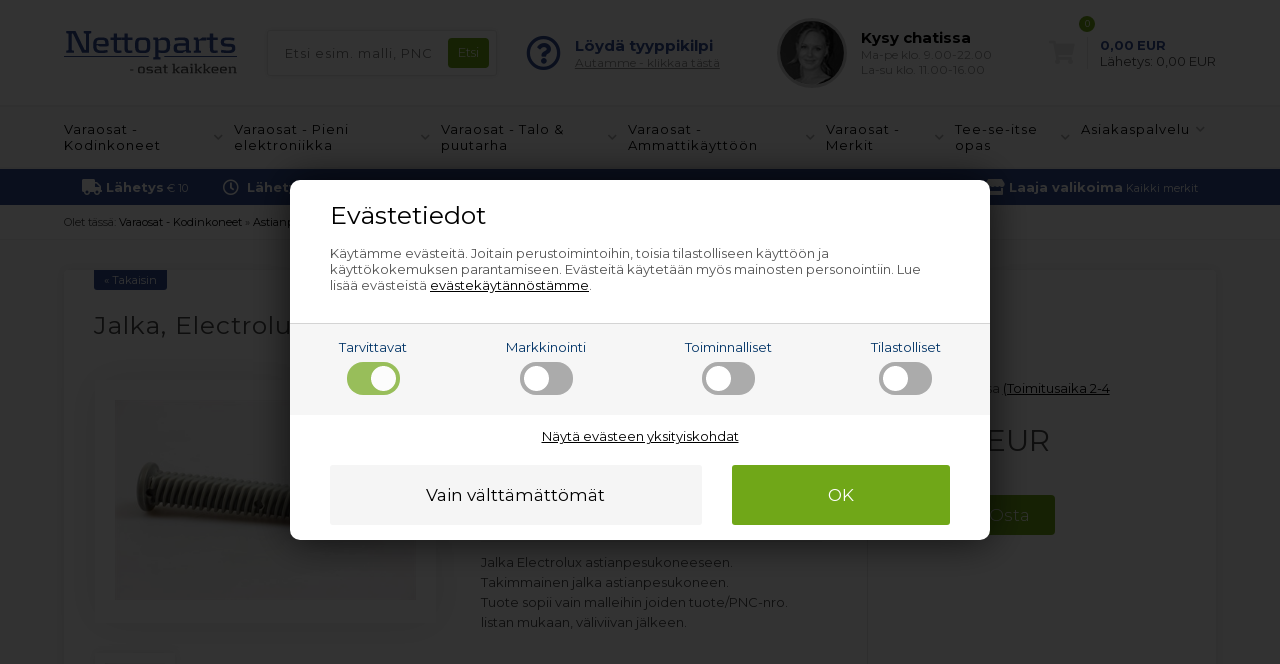

--- FILE ---
content_type: text/html; Charset=UTF-8
request_url: https://www.nettoparts.fi/shop/jalka-electrolux-tiskikone-79975p.html
body_size: 20649
content:
<!DOCTYPE html>
<html lang='fi' class="webshop-html" xmlns:fb="http://ogp.me/ns/fb#">
<head>
<title>Jalka, Electrolux tiskikone (takimmainen)</title>
<link rel="alternate" hreflang="fr-FI" href="https://www.nettoparts.fi/shop/jalka-electrolux-tiskikone-79975p.html"/>
    <meta http-equiv="Content-Type" content="text/html;charset=UTF-8" />
    <meta name="generator" content="DanDomain Webshop" />
    <link rel="canonical" href="https://www.nettoparts.fi/shop/jalka-electrolux-tiskikone-79975p.html"/>
    <link rel="preload" as="image" href="/images/A/AEG0926-1-JN.JPG" />
    <link rel="image_src" href="https://www.nettoparts.fi/images/A/AEG0926-1-JN.JPG" />
    <meta property="og:title" content="Jalka, Electrolux tiskikone (takimmainen)"/>
    <meta property="og:url" content="https://www.nettoparts.fi/shop/jalka-electrolux-tiskikone-79975p.html"/>
    <meta property="og:image" content="https://www.nettoparts.fi/images/A/AEG0926-1-JN.JPG"/>
    <meta name="thumbnail" content="https://www.nettoparts.fi/images/A/AEG0926-1-JN.JPG" />
    <meta name="description" content="Oletko vailla Jalka Electrolux tiskikone? Etsi, löydä ja tilaa nyt - vaivatonta ja halpaa &#10003; 1-2 päivän toimitus &#10003; Aina auttava asiakaspalvelu">
    <meta http-equiv="Page-Enter" content="blendTrans(Duration=0)">
    <meta http-equiv="Page-Exit" content="blendTrans(Duration=0)">
    <link href="/shop/frontend/public/css/webshop.css?v=8.117.5220" rel="stylesheet" type="text/css">
    <link href="/images/ddcss/shop-121.css?1767623296000" rel="stylesheet" type="text/css">
    <script type="text/javascript">
        var UsesOwnDoctype = true
        var LanguageID = '1';
        var ReloadBasket = '';
        var MaxBuyMsg = 'Antal må ikke være større end';
        var MinBuyMsg = 'Antal må ikke være mindre end';
        var SelectVarMsg = 'Vælg variant før køb';
        var ProductNumber = 'AEG0926-38';
        var ProductVariantMasterID = '';
        var Keyword = '';
        var SelectVarTxt = 'Valitse vaihtoehto';
        var ShowBasketUrl = '/shop/showbasket.html';
        var CurrencyReturnUrl = '/shop/jalka-electrolux-tiskikone-79975p.html';
        var ReqVariantSelect = 'true';
        var EnablePicProtect = false;
        var PicprotectMsg = '';
        var AddedToBasketMessageTriggered = false;
        var CookiePolicy = {"cookiesRequireConsent":true,"allowTrackingCookies":false,"allowStatisticsCookies":false,"allowFunctionalCookies":false};
        setInterval(function(){SilentAjaxGetRequest(location.href);},900000);
    </script>
<script>
window.dataLayer = window.dataLayer || [];
function gtag(){dataLayer.push(arguments);}
gtag('consent', 'default', {
'ad_storage': 'denied',
'analytics_storage': 'denied',
'ad_user_data': 'denied',
'ad_personalization': 'denied',
'personalization_storage': 'denied',
'functionality_storage': 'denied',
'security_storage': 'granted'
});
</script>

<script src="https://www.googletagmanager.com/gtag/js?id=G-XZJG525FPP" class="shop-native-gtag-script" async ></script>
<script>
window.dataLayer = window.dataLayer || [];
function gtag(){dataLayer.push(arguments);}
gtag('js', new Date());
gtag('config', 'G-XZJG525FPP', { 'anonymize_ip': true });
gtag('set', 'ads_data_redaction', true);
</script>

<script type="text/plain" class="ce-script">(function(w,d,s,l,i){w[l]=w[l]||[];w[l].push({'gtm.start':new Date().getTime(),event:'gtm.js'});var f=d.getElementsByTagName(s)[0],j=d.createElement(s),dl=l!='dataLayer'?'&l='+l:'';j.async=true;j.src='https://www.googletagmanager.com/gtm.js?id='+i+dl;f.parentNode.insertBefore(j,f);})(window,document,'script','dataLayer','GTM-NR38QGR');</script>    <script type="text/javascript" src="/shop/frontend/public/js/webshop.all.min.js?v=8.117.5220"></script>


<meta http-equiv="X-UA-Compatible" content="IE=edge">
<meta name="viewport" content="initial-scale=1.0, maximum-scale=1.0, user-scalable=0">
<link href="https://nettoparts.no/images/skins/Bewise/css/main.css?1" rel="stylesheet" type="text/css">

<script>
var chatofflineLang = 'fi';
  var topBanners = [
{'url':'/shop/kaasugrilli-varaosat-11030s1.html','image':'/images/design/bannere/grill.jpg'},
{'url':'/shop/painepesuri-varaosat-14358s1.html','image':'/images/design/bannere/hoejtryksrenser.jpg'},
{'url':'/shop/ilmapuhdistin-kosteudenpoistaja-varaosat-11029s1.html','image':'/images/design/bannere/indeklima.jpg'},
{'url':'/shop/uima-altaan-varaosat-13006s1.html','image':'/images/design/bannere/pool-1.jpg'},
{'url':'/shop/rasvakeitin-ammattikayttoon-varaosat-12984s1.html','image':'/images/design/bannere/friture.jpg'},
{'url':'/shop/teollisuusimuri-varaosat-174s1.html','image':'/images/design/bannere/industristoevsuger.jpg'},
{'url':'/shop/varaosat-ammattikayttoon-2s1.html','image':'/images/design/bannere/prof-koekken.jpg'},
{'url':'/shop/kuivausrumpu-ammattikayttoon-ja-kuivauskaappi-varaosat-135s1.html','image':'/images/design/bannere/prof-vask.jpg'},
{'url':'/shop/teollisuus-pyykinpesukone-varaosat-14s1.html','image':'/images/design/bannere/prof-vask.jpg'},
{'url':'/shop/liesituuletin-varaosat-13s1.html','image':'/images/design/bannere/emhaette.jpg'},
{'url':'/shop/jaakaappi-pakastin-varaosat-5s1.html','image':'/images/design/bannere/koel.jpg'},
{'url':'/shop/jaakaappipakastin-varaosat-138s1.html','image':'/images/design/bannere/koel.jpg'},
{'url':'/shop/liesi-uuni-varaosat-4s1.html','image':'/images/design/bannere/komfur.jpg'},
{'url':'/shop/mikroaaltouuni-varaosat-10s1.html','image':'/images/design/bannere/komfur.jpg'},
{'url':'/shop/astianpesukone-varaosat-6s1.html','image':'/images/design/bannere/opvaskemaskine.jpg'},
{'url':'/shop/kuivausrumpu-varaosat-8s1.html','image':'/images/design/bannere/vask-toer.jpg'},
{'url':'/shop/pyykinpesukone-varaosat-7s1.html','image':'/images/design/bannere/vask-toer.jpg'},
{'url':'/shop/varaosat-pieni-elektroniikka-102s1.html','image':'/images/design/bannere/blender.jpg'},
{'url':'/shop/kahvinkeitin-varaosat-258s1.html','image':'/images/design/bannere/espresso.jpg'},
{'url':'/shop/rasvakeitin-varaosat-17606s1.html','image':'/images/design/bannere/friture.jpg'},
{'url':'/shop/lihamylly-varaosat-13431s1.html','image':'/images/design/bannere/hakket-koed.jpg'},
{'url':'/shop/monitoimikone-varaosat-13430s1.html','image':'/images/design/bannere/koekkenmaskine.jpg'},
{'url':'/shop/yleiskone-sekoitin-varaosat-13429s1.html','image':'/images/design/bannere/koekkenmaskine.jpg'},
{'url':'/shop/parranajokone-varaosat-271s1.html','image':'/images/design/bannere/shaver.jpg'},
{'url':'/shop/robotti-imuri-varaosat-14906s1.html','image':'/images/design/bannere/stoevsuger.jpg'},
{'url':'/shop/polynimuri-varaosat-9s1.html','image':'/images/design/bannere/stoevsuger.jpg'},
{'url':'/shop/espressokeitin-varaosat-12976s1.html','image':'/images/design/bannere/espresso.jpg'},
{'url':'/shop/muut-osat-suurkeittio-pesulatekniikka-231c1.html','image':'/images/design/bannere/andet-industriudstyr.jpg'},
{'url':'/shop/lisavarusteet-hoitotuotteet-varaosat-kodinkoneet-107s1.html','image':'/images/design/bannere/rengoering.jpg'},
{'url':'/shop/varaosat-kodinkoneet-3s1.html','image':'/images/design/bannere/koel.jpg'},
{'url':'/shop/varaosat-talo-puutarha-12973s1.html','image':'/images/design/bannere/have-1.jpg'}
  ];
  var freeDeliveryLimitActive = false;
  var basketPopupRedeemLimit = 49999;
  var texts = {
    'news' : 'Muutettu versio',
    'buy' : 'Osta',
    'readMore' : 'Lue lisää',
    'readLess' : 'Piilotettu teksti',
    'popupHeader' : 'Tuote on korissa',
    'productsInBasket' : 'tuotetta korissa',
    'delivery' : 'Lähetys',
    'totalPrice' : 'Loppusumma',
    'buttonShop' : 'Jatka ostamista',
    'showBasket' : 'Mene koriin',
    'hidePopup' : 'Älä näytä tätä popupia jatkossa',
    'yourBasket' : 'Sinun kori',
    'relatedHeader' : 'Muut ostivat myös',
    'popupRelatedHeader' : 'Kokeile meidän myyntihittiä!'
  };
  
  var popupRemberToBuyFallbackUrl = '/shop/buy-13343c1.html';
  
  var alertbarActive = ['05-05-2025','26-08-2025']; // sæt start- og slutdato
  var alertbarText = 'Alueella olevan sähkökatkoksen vuoksi toimitusaika voi tällä hetkellä olla hieman tavallista pidempi. Pahoittelemme aiheutunutta vaivaa.';
  
  var openingHours = {
    /* Mandag  */	'1'	: ['08:00', '16:00'],
    /* Tirsdag */ 	'2'	: ['08:00', '16:00'],
    /* Onsdag  */ 	'3'	: ['08:00', '16:00'],
    /* Torsdag */	'4'	: ['08:00', '16:00'],
    /* Fredag  */	'5'	: ['08:00', '15:00'],
    /* Loerdag */	'6'	: ['00:00', '00:00'],
    /* Soendag */	'0'	: ['00:00', '00:00']
  };
  var askProduct = {
    'active': true,
    'text' : 'Har du et spørgsmål til denne vare?',
    'sendTo' : 'info@nettoparts.dk',
    'receiver' : 'Nettoparts',
    'name' : 'Dit navn',
    'email' : 'Din e-mail',
    'comment' : 'Dit spørgsmål',
    'success' : 'Tak for din henvendelse, vi vil besvare din mail hurtigst muligt',
    'send' : 'Send'
  }
</script>
<script src="https://www.nettoparts.no/images/skins/Bewise/js/shared.js" type="text/javascript"></script>
<!-- Netsalg filter script -->
<script>
// -------------------------
//  Funktioner til cookie- og datapush
// -------------------------
function setCookie(name, value) {
    document.cookie = name + "=" + (value || "") + "; path=/";
}
// -------------------------
// 4. pushFilterResult
// -------------------------
        function pushFilterResult(resultType, productId = null, price = null) {
		window.dataLayer = window.dataLayer || [];
		window.dataLayer.push({
			event: "filter_result",
			result_type: resultType,
			product_id: productId || "",
            price: price,
			category_name: sessionStorage.getItem('netsalg-app') || "",
			brand_name: sessionStorage.getItem('netsalg-brand') || "",
			sparepart_name: sessionStorage.getItem('netsalg-sparepart') || "",
			model: sessionStorage.getItem('netsalg-model') || "",
			timestamp: Date.now()
		});
	}
// -------------------------
// 5. Hent pris for AI
// -------------------------
    function getBasketPopupPriceNumber() {
    const el = document.querySelector('.basketPopup .basketPopupPriceAmount .basketPopupPrice');
    if (!el) return null;

    const txt = el.textContent.trim();
    const m = txt.match(/(\d{1,3}(?:[.\s]\d{3})*(?:[.,]\d{1,2})?|\d+(?:[.,]\d{1,2})?)/);
    if (!m) return null;

    const normalized = m[1]
      .replace(/\s/g, '')
      .replace(/\.(?=\d{3}\b)/g, '')
      .replace(',', '.');

    const num = Number(normalized);
    return Number.isFinite(num) ? num : null;
  }

  function waitForBasketPopupPrice({ timeout = 2000, interval = 50 } = {}) {
    return new Promise(resolve => {
      const start = Date.now();

      const timer = setInterval(() => {
        const price = getBasketPopupPriceNumber();
        if (price !== null) {
          clearInterval(timer);
          resolve(price);
        } else if (Date.now() - start >= timeout) {
          clearInterval(timer);
          resolve(null);
        }
      }, interval);
    });
  }
</script>
<!-- Netsalg filter script end -->
</head>


<body class="webshop-productinfo webshop-body">
<noscript><iframe src='https://www.googletagmanager.com/ns.html?id=GTM-NR38QGR'height='0' width='0' style='display:none;visibility:hidden'></iframe></noscript><!--scripts body start-->
<style type="text/css">   #CookiePolicy {       background-color: #e2e2e2;       color: #003366;       left: 0;       width: 100%;       text-align: center;       z-index: 999;   }       #CookiePolicy h1, #CookiePolicy h2, #CookiePolicy h3, #CookiePolicy h4, #CookiePolicy h5  {       color: #003366;   }   #CookiePolicy label  {       color: #003366;   }       #CookiePolicy .Close {       display: block;       text-decoration: none;       font-size: 14px;       height: 20px;       position: absolute;       right: 10px;       top: 0;       width: 20px;       color: #003366;   }       .CookiePolicyCenterText {      margin: 30px auto;      text-align: left;      max-width: 100%;      position: relative;      width: 980px;   }       .CookiePolicyText {      padding-left:10px;   }</style>    <!--googleoff: all-->
<div id="CookiePolicy" class="fixed-bottom"><div class="CookiePolicyCenterText"><div class="CookiePolicyText"><div class="CookiePolicyText">
	<h2>Evästetiedot</h2>

	<p>
		Käytämme evästeitä. Joitain perustoimintoihin, toisia tilastolliseen käyttöön ja käyttökokemuksen parantamiseen. Evästeitä käytetään myös mainosten personointiin. Lue lisää evästeistä <a href="/shop/ccc-evasteet-nettoparts-fi-9203s1.html">evästekäytännöstämme</a>.
	</p>
</div>
<link href="/images/design/css/cookie.css" rel="stylesheet" type="text/css" /><script type="text/javascript" src="/images/design/javascript/cookie.js">
</script><div class="cookie-policy-consents-container"><div class="cookie-policy-consents-area area-system-cookies"><input type="checkbox" checked disabled/><label>Tarvittavat</label></div><div class="cookie-policy-consents-area area-tracking-cookies"><input type="checkbox" id="cookie-policy-consent-tracking" onclick="toggleConsentForCookieType(this)"/><label for="cookie-policy-consent-tracking">Markkinointi</label></div><div class="cookie-policy-consents-area area-functional-cookies"><input type="checkbox" id="cookie-policy-consent-functional" onclick="toggleConsentForCookieType(this)"/><label for="cookie-policy-consent-functional">Toiminnalliset</label></div><div class="cookie-policy-consents-area area-statistics-cookies"><input type="checkbox" id="cookie-policy-consent-statistics" onclick="toggleConsentForCookieType(this)"/><label for="cookie-policy-consent-statistics">Tilastolliset</label></div></div><div class="cookie-policy-details-link-container"><a href="#" onclick="toggleCookiePolicyDetails()">Näytä evästeen yksityiskohdat</a></div><div class="cookie-policy-details-container"><div class="rtable rtable--4cols"><div style="order:1;" class="rtable-cell rtable-header-cell">Cookie</div><div style="order:2;" class="rtable-cell cookie-policy-details-globally-mapped cookie-policy-details-thirdparty cookie-policy-details-column-name">_GRECAPTCHA</div><div style="order:3;" class="rtable-cell cookie-policy-details-globally-mapped cookie-policy-details-column-name">ASPSESSIONID*</div><div style="order:4;" class="rtable-cell cookie-policy-details-globally-mapped cookie-policy-details-column-name">basketIdentifier</div><div style="order:5;" class="rtable-cell cookie-policy-details-globally-mapped cookie-policy-details-column-name">DanDomainWebShop5Favorites</div><div style="order:6;" class="rtable-cell cookie-policy-details-globally-mapped cookie-policy-details-column-name">DDCookiePolicy</div><div style="order:7;" class="rtable-cell cookie-policy-details-globally-mapped cookie-policy-details-column-name">DDCookiePolicy-consent-functional</div><div style="order:8;" class="rtable-cell cookie-policy-details-globally-mapped cookie-policy-details-column-name">DDCookiePolicy-consent-statistics</div><div style="order:9;" class="rtable-cell cookie-policy-details-globally-mapped cookie-policy-details-column-name">DDCookiePolicy-consent-tracking</div><div style="order:10;" class="rtable-cell cookie-policy-details-globally-mapped cookie-policy-details-column-name">DDCookiePolicyDialog</div><div style="order:11;" class="rtable-cell cookie-policy-details-globally-mapped cookie-policy-details-column-name cookie-policy-details-exists-on-client">SharedSessionId</div><div style="order:12;" class="rtable-cell cookie-policy-details-globally-mapped cookie-policy-details-column-name">shop6TipBotFilterRandomStringValue</div><div style="order:13;" class="rtable-cell cookie-policy-details-globally-mapped cookie-policy-details-column-name">shopReviewRandomStringValue</div><div style="order:14;" class="rtable-cell cookie-policy-details-globally-mapped cookie-policy-details-column-name">shopShowBasketSendMailRandomStringValue</div><div style="order:15;" class="rtable-cell cookie-policy-details-globally-mapped cookie-policy-details-thirdparty cookie-policy-details-column-name">_ga*</div><div style="order:16;" class="rtable-cell cookie-policy-details-globally-mapped cookie-policy-details-thirdparty cookie-policy-details-column-name">_gat_gtag_UA(Viabill)</div><div style="order:17;" class="rtable-cell cookie-policy-details-globally-mapped cookie-policy-details-thirdparty cookie-policy-details-column-name">_gid</div><div style="order:18;" class="rtable-cell cookie-policy-details-globally-mapped cookie-policy-details-thirdparty cookie-policy-details-column-name">GPS</div><div style="order:19;" class="rtable-cell cookie-policy-details-globally-mapped cookie-policy-details-thirdparty cookie-policy-details-column-name">VISITOR_INFO1_LIVE</div><div style="order:20;" class="rtable-cell cookie-policy-details-globally-mapped cookie-policy-details-thirdparty cookie-policy-details-column-name">YSC</div><div style="order:1;" class="rtable-cell rtable-header-cell">Category</div><div style="order:2;" class="rtable-cell cookie-policy-details-globally-mapped cookie-policy-details-thirdparty cookie-policy-details-column-category">Tarvittavat</div><div style="order:3;" class="rtable-cell cookie-policy-details-globally-mapped cookie-policy-details-column-category">Tarvittavat</div><div style="order:4;" class="rtable-cell cookie-policy-details-globally-mapped cookie-policy-details-column-category">Tarvittavat</div><div style="order:5;" class="rtable-cell cookie-policy-details-globally-mapped cookie-policy-details-column-category">Tarvittavat</div><div style="order:6;" class="rtable-cell cookie-policy-details-globally-mapped cookie-policy-details-column-category">Tarvittavat</div><div style="order:7;" class="rtable-cell cookie-policy-details-globally-mapped cookie-policy-details-column-category">Tarvittavat</div><div style="order:8;" class="rtable-cell cookie-policy-details-globally-mapped cookie-policy-details-column-category">Tarvittavat</div><div style="order:9;" class="rtable-cell cookie-policy-details-globally-mapped cookie-policy-details-column-category">Tarvittavat</div><div style="order:10;" class="rtable-cell cookie-policy-details-globally-mapped cookie-policy-details-column-category">Tarvittavat</div><div style="order:11;" class="rtable-cell cookie-policy-details-globally-mapped cookie-policy-details-column-category cookie-policy-details-exists-on-client">Tarvittavat</div><div style="order:12;" class="rtable-cell cookie-policy-details-globally-mapped cookie-policy-details-column-category">Tarvittavat</div><div style="order:13;" class="rtable-cell cookie-policy-details-globally-mapped cookie-policy-details-column-category">Tarvittavat</div><div style="order:14;" class="rtable-cell cookie-policy-details-globally-mapped cookie-policy-details-column-category">Tarvittavat</div><div style="order:15;" class="rtable-cell cookie-policy-details-globally-mapped cookie-policy-details-thirdparty cookie-policy-details-column-category">Markkinointi</div><div style="order:16;" class="rtable-cell cookie-policy-details-globally-mapped cookie-policy-details-thirdparty cookie-policy-details-column-category">Markkinointi</div><div style="order:17;" class="rtable-cell cookie-policy-details-globally-mapped cookie-policy-details-thirdparty cookie-policy-details-column-category">Markkinointi</div><div style="order:18;" class="rtable-cell cookie-policy-details-globally-mapped cookie-policy-details-thirdparty cookie-policy-details-column-category">Markkinointi</div><div style="order:19;" class="rtable-cell cookie-policy-details-globally-mapped cookie-policy-details-thirdparty cookie-policy-details-column-category">Markkinointi</div><div style="order:20;" class="rtable-cell cookie-policy-details-globally-mapped cookie-policy-details-thirdparty cookie-policy-details-column-category">Markkinointi</div><div style="order:1;" class="rtable-cell rtable-header-cell">Description</div><div style="order:2;" class="rtable-cell cookie-policy-details-globally-mapped cookie-policy-details-thirdparty cookie-policy-details-column-description">Used for Google ReCaptcha<div class="cookie-policy-third-party-details-container">Google LLC</div></div><div style="order:3;" class="rtable-cell cookie-policy-details-globally-mapped cookie-policy-details-column-description">Used to save session data</div><div style="order:4;" class="rtable-cell cookie-policy-details-globally-mapped cookie-policy-details-column-description">Used to save basket</div><div style="order:5;" class="rtable-cell cookie-policy-details-globally-mapped cookie-policy-details-column-description">Used by the function favorite products</div><div style="order:6;" class="rtable-cell cookie-policy-details-globally-mapped cookie-policy-details-column-description">Used to save cookie consent</div><div style="order:7;" class="rtable-cell cookie-policy-details-globally-mapped cookie-policy-details-column-description">Used to save cookie consent</div><div style="order:8;" class="rtable-cell cookie-policy-details-globally-mapped cookie-policy-details-column-description">Used to save cookie consent</div><div style="order:9;" class="rtable-cell cookie-policy-details-globally-mapped cookie-policy-details-column-description">Used to save cookie consent</div><div style="order:10;" class="rtable-cell cookie-policy-details-globally-mapped cookie-policy-details-column-description">Used to save cookie consent</div><div style="order:11;" class="rtable-cell cookie-policy-details-globally-mapped cookie-policy-details-column-description cookie-policy-details-exists-on-client">Saves user session data</div><div style="order:12;" class="rtable-cell cookie-policy-details-globally-mapped cookie-policy-details-column-description">Used by the tip a friend function</div><div style="order:13;" class="rtable-cell cookie-policy-details-globally-mapped cookie-policy-details-column-description">Used by the review function</div><div style="order:14;" class="rtable-cell cookie-policy-details-globally-mapped cookie-policy-details-column-description">Used for the send basket to a friend feature</div><div style="order:15;" class="rtable-cell cookie-policy-details-globally-mapped cookie-policy-details-thirdparty cookie-policy-details-column-description">Google analytics is used to collect statistics about the individual user<div class="cookie-policy-third-party-details-container">Google LLC</div></div><div style="order:16;" class="rtable-cell cookie-policy-details-globally-mapped cookie-policy-details-thirdparty cookie-policy-details-column-description">Used by Google to tailor the add experience<div class="cookie-policy-third-party-details-container">Google LLC</div></div><div style="order:17;" class="rtable-cell cookie-policy-details-globally-mapped cookie-policy-details-thirdparty cookie-policy-details-column-description">Google analytics is used to collect statistics about the individual user<div class="cookie-policy-third-party-details-container">Google LLC</div></div><div style="order:18;" class="rtable-cell cookie-policy-details-globally-mapped cookie-policy-details-thirdparty cookie-policy-details-column-description">Used by Youtube when viewing videos<div class="cookie-policy-third-party-details-container">youtube.com </div></div><div style="order:19;" class="rtable-cell cookie-policy-details-globally-mapped cookie-policy-details-thirdparty cookie-policy-details-column-description">Used by Youtube when viewing videos<div class="cookie-policy-third-party-details-container">youtube.com</div></div><div style="order:20;" class="rtable-cell cookie-policy-details-globally-mapped cookie-policy-details-thirdparty cookie-policy-details-column-description">Used by Youtube when viewing videos<div class="cookie-policy-third-party-details-container">youtube.com</div></div><div style="order:1;" class="rtable-cell rtable-header-cell">Expire</div><div style="order:2;" class="rtable-cell cookie-policy-details-globally-mapped cookie-policy-details-thirdparty cookie-policy-details-column-expire">182 days</div><div style="order:3;" class="rtable-cell cookie-policy-details-globally-mapped cookie-policy-details-column-expire">session</div><div style="order:4;" class="rtable-cell cookie-policy-details-globally-mapped cookie-policy-details-column-expire">30 days</div><div style="order:5;" class="rtable-cell cookie-policy-details-globally-mapped cookie-policy-details-column-expire">365 days</div><div style="order:6;" class="rtable-cell cookie-policy-details-globally-mapped cookie-policy-details-column-expire">365 days</div><div style="order:7;" class="rtable-cell cookie-policy-details-globally-mapped cookie-policy-details-column-expire">365 days</div><div style="order:8;" class="rtable-cell cookie-policy-details-globally-mapped cookie-policy-details-column-expire">365 days</div><div style="order:9;" class="rtable-cell cookie-policy-details-globally-mapped cookie-policy-details-column-expire">365 days</div><div style="order:10;" class="rtable-cell cookie-policy-details-globally-mapped cookie-policy-details-column-expire">365 days</div><div style="order:11;" class="rtable-cell cookie-policy-details-globally-mapped cookie-policy-details-column-expire cookie-policy-details-exists-on-client">365 days</div><div style="order:12;" class="rtable-cell cookie-policy-details-globally-mapped cookie-policy-details-column-expire">session</div><div style="order:13;" class="rtable-cell cookie-policy-details-globally-mapped cookie-policy-details-column-expire">session</div><div style="order:14;" class="rtable-cell cookie-policy-details-globally-mapped cookie-policy-details-column-expire">session</div><div style="order:15;" class="rtable-cell cookie-policy-details-globally-mapped cookie-policy-details-thirdparty cookie-policy-details-column-expire">730 days</div><div style="order:16;" class="rtable-cell cookie-policy-details-globally-mapped cookie-policy-details-thirdparty cookie-policy-details-column-expire">1 days</div><div style="order:17;" class="rtable-cell cookie-policy-details-globally-mapped cookie-policy-details-thirdparty cookie-policy-details-column-expire">2 minutes</div><div style="order:18;" class="rtable-cell cookie-policy-details-globally-mapped cookie-policy-details-thirdparty cookie-policy-details-column-expire">1 days</div><div style="order:19;" class="rtable-cell cookie-policy-details-globally-mapped cookie-policy-details-thirdparty cookie-policy-details-column-expire">180 days</div><div style="order:20;" class="rtable-cell cookie-policy-details-globally-mapped cookie-policy-details-thirdparty cookie-policy-details-column-expire">session</div></div></div><div class="cookie-policy-accept-buttons-container"><input id="cookie-policy-accept-button" data-accept-text-original="Vain välttämättömät" data-accept-text-modified="" class="cookie-policy-accept cookie-policy-button" type="button" value="Vain välttämättömät" onclick="cookiePolicyAccept('e3afd1ae9e5486d00d30a053ae6596ce420e7519')"/><input class="cookie-policy-accept-all cookie-policy-button" type="button" value="OK" onclick="cookiePolicyAcceptAll('e3afd1ae9e5486d00d30a053ae6596ce420e7519')"/></div></div></div></div>
<!--googleon: all-->
<div class="outerWrapper">
<div class="wrapper">
  <div class="newsticky">
  <header>
    <section>
      <a class="shoplogo" href="/shop/frontpage.html"><img border="0" class="WebShopSkinLogo" src="/images/skins/Bewise/images/logo.svg"></a>
      <form ID="Search_Form" method="POST" action="/shop/search-1.html" style="margin:0;"><input type="hidden" name="InitSearch" value="1"><span class="SearchTitle_SearchPage">Etsi esim. malli, PNC tai servicenro.</span><br><input type="text" name="Keyword" maxlength="50" size="12" class="SearchField_SearchPage" value=""><span class="nbsp">&nbsp;</span><input type="submit" value="Etsi" name="Search" class="SubmitButton_SearchPage"><br></form>
      <i class="fa fa-bars btnMenu" aria-hidden="true"></i>
      <i class="fas fa-search btnSearch" aria-hidden="true"></i>
      <div class="headerInfoBoxes">
        <div class="customerService">
          <i class="far fa-question-circle"></i>
          <div>
            <span>Löydä tyyppikilpi</span>
            <a class="findType popupLink" href="/shop/diy-mista-loydan-tyyppikilven-9148s1.html">Autamme - klikkaa tästä</a>
          </div>
        </div>
        <a href="/shop/ota-yhteytta-9140c1.html" class="customerService popupLink">
          <img class="lazy" data-src="/images/skins/Bewise/images/customerservice.jpg">
          <div>
            <div class="open">Asiakaspalvelut</div>
            <span>Kysy chatissa</span>
            <small>Ma-pe klo. 9.00-22.00<br>La-su klo. 11.00-16.00</small>
          </div>
        </a>
      </div>
    </section>
  </header>
    <div id="ProductmenuContainer_DIV"><div id="ProductmenuContainer_DIV" class="ProductmenuContainer_DIV"><style type="text/css">.ProductMenu_MenuItemBold{font-weight:bold;}</style><ul id="ProductMenu_List"><li class="RootCategory_Productmenu has-dropdown"><a href="/shop/varaosat-kodinkoneet-3s1.html" class="CategoryLink0_Productmenu DeActiv_Productmenu DeActiv_ProductMenu" title="Varaosat - Kodinkoneet"><span class="ProductMenu_MenuItemBold">Varaosat - Kodinkoneet</span></a><ul class="dropdown"><li class="SubCategory1_Productmenu has-dropdown"><a href="/shop/astianpesukone-varaosat-6s1.html" class="Deactiv_Productmenu Deactiv_ProductMenu CategoryLink1_Productmenu" title="Astianpesukone"><span class="ProductMenu_MenuItemBold">Astianpesukone</span></a><ul class="dropdown"><li class="SubCategory2_Productmenu"><a href="/shop/ajastin-elektroniikka-astianpesukone-53c1.html" class="Deactiv_Productmenu Deactiv_ProductMenu CategoryLink2_Productmenu" title="Ajastin/elektroniikka">Ajastin/elektroniikka</a></li><li class="SubCategory2_Productmenu"><a href="/shop/alasokkeli-astianpesukone-19659c1.html" class="Deactiv_Productmenu Deactiv_ProductMenu CategoryLink2_Productmenu" title="Alasokkeli">Alasokkeli</a></li><li class="SubCategory2_Productmenu"><a href="/shop/aqua-stop-astianpesukone-129c1.html" class="Deactiv_Productmenu Deactiv_ProductMenu CategoryLink2_Productmenu" title="Aqua-stop">Aqua-stop</a></li><li class="SubCategory2_Productmenu active"><a name="ActiveCategory_A" ID="ActiveCategory_A"></a><a href="/shop/jalka-astianpesukone-19662c1.html" class="CategoryLink2_Productmenu Activ_Productmenu Activ_ProductMenu" title="Jalka">Jalka</a></li><li class="SubCategory2_Productmenu"><a href="/shop/kahva-astianpesukone-70c1.html" class="Deactiv_Productmenu Deactiv_ProductMenu CategoryLink2_Productmenu" title="Kahva">Kahva</a></li><li class="SubCategory2_Productmenu"><a href="/shop/kannatin-astianpesukone-19661c1.html" class="Deactiv_Productmenu Deactiv_ProductMenu CategoryLink2_Productmenu" title="Kannatin">Kannatin</a></li><li class="SubCategory2_Productmenu"><a href="/shop/kondensaattori-astianpesukone-124c1.html" class="Deactiv_Productmenu Deactiv_ProductMenu CategoryLink2_Productmenu" title="Kondensaattori">Kondensaattori</a></li><li class="SubCategory2_Productmenu"><a href="/shop/luukun-lukko-astianpesukone-146c1.html" class="Deactiv_Productmenu Deactiv_ProductMenu CategoryLink2_Productmenu" title="Luukun lukko">Luukun lukko</a></li><li class="SubCategory2_Productmenu"><a href="/shop/luukun-tiiviste-astianpesukone-161c1.html" class="Deactiv_Productmenu Deactiv_ProductMenu CategoryLink2_Productmenu" title="Luukun tiiviste">Luukun tiiviste</a></li><li class="SubCategory2_Productmenu"><a href="/shop/lammitysvastus-astianpesukone-46c1.html" class="Deactiv_Productmenu Deactiv_ProductMenu CategoryLink2_Productmenu" title="Lämmitysvastus">Lämmitysvastus</a></li><li class="SubCategory2_Productmenu"><a href="/shop/g-lammoenvaihdin-astianpesukone-28604c1.html" class="Deactiv_Productmenu Deactiv_ProductMenu CategoryLink2_Productmenu" title="Lämmönvaihdin">Lämmönvaihdin</a></li><li class="SubCategory2_Productmenu"><a href="/shop/pesuaineannostelija-astianpesukone-52c1.html" class="Deactiv_Productmenu Deactiv_ProductMenu CategoryLink2_Productmenu" title="Pesuaineannostelija">Pesuaineannostelija</a></li><li class="SubCategory2_Productmenu"><a href="/shop/poistoletku-astianpesukone-54c1.html" class="Deactiv_Productmenu Deactiv_ProductMenu CategoryLink2_Productmenu" title="Poistoletku">Poistoletku</a></li><li class="SubCategory2_Productmenu"><a href="/shop/ruokailuvalinekori-astianpesukone-50c1.html" class="Deactiv_Productmenu Deactiv_ProductMenu CategoryLink2_Productmenu" title="Ruokailuvälinekori">Ruokailuvälinekori</a></li><li class="SubCategory2_Productmenu"><a href="/shop/sarana-ja-jousi-astianpesukone-241c1.html" class="Deactiv_Productmenu Deactiv_ProductMenu CategoryLink2_Productmenu" title="Sarana ja jousi">Sarana ja jousi</a></li><li class="SubCategory2_Productmenu"><a href="/shop/g-saranan-nylonnaru-astianpesukone-23789c1.html" class="Deactiv_Productmenu Deactiv_ProductMenu CategoryLink2_Productmenu" title="Saranan nylonnaru">Saranan nylonnaru</a></li><li class="SubCategory2_Productmenu"><a href="/shop/suodatin-ja-sihti-astianpesukone-156c1.html" class="Deactiv_Productmenu Deactiv_ProductMenu CategoryLink2_Productmenu" title="Suodatin ja sihti">Suodatin ja sihti</a></li><li class="SubCategory2_Productmenu"><a href="/shop/suolasailio-astianpesukone-253c1.html" class="Deactiv_Productmenu Deactiv_ProductMenu CategoryLink2_Productmenu" title="Suolasäiliö">Suolasäiliö</a></li><li class="SubCategory2_Productmenu"><a href="/shop/suolasailion-kansi-astianpesukone-131c1.html" class="Deactiv_Productmenu Deactiv_ProductMenu CategoryLink2_Productmenu" title="Suolasäiliön kansi">Suolasäiliön kansi</a></li><li class="SubCategory2_Productmenu"><a href="/shop/termostaatti-astianpesukone-47c1.html" class="Deactiv_Productmenu Deactiv_ProductMenu CategoryLink2_Productmenu" title="Termostaatti">Termostaatti</a></li><li class="SubCategory2_Productmenu"><a href="/shop/tayttovesiletku-astianpesukone-55c1.html" class="Deactiv_Productmenu Deactiv_ProductMenu CategoryLink2_Productmenu" title="Tulovesiletku">Tulovesiletku</a></li><li class="SubCategory2_Productmenu"><a href="/shop/vedenjakaja-astianpesukone-312c1.html" class="Deactiv_Productmenu Deactiv_ProductMenu CategoryLink2_Productmenu" title="Vedenjakaja">Vedenjakaja</a></li><li class="SubCategory2_Productmenu"><a href="/shop/virtakytkin-astianpesukone-75c1.html" class="Deactiv_Productmenu Deactiv_ProductMenu CategoryLink2_Productmenu" title="Virtakytkin">Virtakytkin</a></li><li class="SubCategory2_Productmenu has-dropdown"><a href="/shop/kori-osat-astianpesukone-151s1.html" class="Deactiv_Productmenu Deactiv_ProductMenu CategoryLink2_Productmenu" title="Kori & osat"><span class="ProductMenu_MenuItemBold">Kori & osat</span></a></li><li class="SubCategory2_Productmenu has-dropdown"><a href="/shop/g-koripyora-astianpesukone-51s1.html" class="Deactiv_Productmenu Deactiv_ProductMenu CategoryLink2_Productmenu" title="Koripyörä"><span class="ProductMenu_MenuItemBold">Koripyörä</span></a></li><li class="SubCategory2_Productmenu has-dropdown"><a href="/shop/g-magneettiventtiili-astianpesukone-56s1.html" class="Deactiv_Productmenu Deactiv_ProductMenu CategoryLink2_Productmenu" title="Magneettiventtiili"><span class="ProductMenu_MenuItemBold">Magneettiventtiili</span></a></li><li class="SubCategory2_Productmenu has-dropdown"><a href="/shop/pumppu-astianpesukone-14044s1.html" class="Deactiv_Productmenu Deactiv_ProductMenu CategoryLink2_Productmenu" title="Pumppu"><span class="ProductMenu_MenuItemBold">Pumppu</span></a></li><li class="SubCategory2_Productmenu has-dropdown"><a href="/shop/pesulapa-astianpesukone-158s1.html" class="Deactiv_Productmenu Deactiv_ProductMenu CategoryLink2_Productmenu" title="Suihkuvarsi ja tarvikkeet"><span class="ProductMenu_MenuItemBold">Suihkuvarsi ja tarvikkeet</span></a></li><li class="SubCategory2_Productmenu has-dropdown"><a href="/shop/vedenkorkeudensaadin-astianpesukone-239s1.html" class="Deactiv_Productmenu Deactiv_ProductMenu CategoryLink2_Productmenu" title="Tasomittarit"><span class="ProductMenu_MenuItemBold">Tasomittarit</span></a></li><li class="SubCategory2_Productmenu"><a href="/shop/lisavarusteet-hoitotuotteet-astianpesukone-9202c1.html" class="Deactiv_Productmenu Deactiv_ProductMenu CategoryLink2_Productmenu" title="Lisävarusteet & hoitotuotteet">Lisävarusteet & hoitotuotteet</a></li><li class="SubCategory2_Productmenu"><a href="/shop/muut-osat-astianpesukone-157c1.html" class="Deactiv_Productmenu Deactiv_ProductMenu CategoryLink2_Productmenu" title="Muut osat">Muut osat</a></li></ul></li><li class="SubCategory1_Productmenu has-dropdown"><a href="/shop/g-jaakaappi-pakastin-varaosat-5s1.html" class="Deactiv_Productmenu Deactiv_ProductMenu CategoryLink1_Productmenu" title="Jääkaappi ja pakastin"><span class="ProductMenu_MenuItemBold">Jääkaappi ja pakastin</span></a></li><li class="SubCategory1_Productmenu has-dropdown"><a href="/shop/kuivausrumpu-varaosat-8s1.html" class="Deactiv_Productmenu Deactiv_ProductMenu CategoryLink1_Productmenu" title="Kuivausrumpu"><span class="ProductMenu_MenuItemBold">Kuivausrumpu</span></a></li><li class="SubCategory1_Productmenu has-dropdown"><a href="/shop/g-liesi-uuni-varaosat-4s1.html" class="Deactiv_Productmenu Deactiv_ProductMenu CategoryLink1_Productmenu" title="Liesi ja uuni"><span class="ProductMenu_MenuItemBold">Liesi ja uuni</span></a></li><li class="SubCategory1_Productmenu has-dropdown"><a href="/shop/g-liesituuletin-varaosat-13s1.html" class="Deactiv_Productmenu Deactiv_ProductMenu CategoryLink1_Productmenu" title="Liesituuletin"><span class="ProductMenu_MenuItemBold">Liesituuletin</span></a></li><li class="SubCategory1_Productmenu has-dropdown"><a href="/shop/mikroaaltouuni-varaosat-10s1.html" class="Deactiv_Productmenu Deactiv_ProductMenu CategoryLink1_Productmenu" title="Mikroaaltouuni"><span class="ProductMenu_MenuItemBold">Mikroaaltouuni</span></a></li><li class="SubCategory1_Productmenu has-dropdown"><a href="/shop/pyykinpesukone-varaosat-7s1.html" class="Deactiv_Productmenu Deactiv_ProductMenu CategoryLink1_Productmenu" title="Pyykinpesukone"><span class="ProductMenu_MenuItemBold">Pyykinpesukone</span></a></li><li class="SubCategory1_Productmenu has-dropdown"><a href="/shop/jaakaappipakastin-varaosat-138s1.html" class="Deactiv_Productmenu Deactiv_ProductMenu CategoryLink1_Productmenu" title="Side by side jääkaappi"><span class="ProductMenu_MenuItemBold">Side by side jääkaappi</span></a></li><li class="SubCategory1_Productmenu has-dropdown"><a href="/shop/lisavarusteet-hoitotuotteet-varaosat-kodinkoneet-107s1.html" class="Deactiv_Productmenu Deactiv_ProductMenu CategoryLink1_Productmenu" title="Lisävarusteet & hoitotuotteet"><span class="ProductMenu_MenuItemBold">Lisävarusteet & hoitotuotteet</span></a></li></ul></li><li class="RootCategory_Productmenu has-dropdown"><a href="/shop/varaosat-pieni-elektroniikka-102s1.html" class="Deactiv_Productmenu Deactiv_ProductMenu CategoryLink0_Productmenu" title="Varaosat - Pieni elektroniikka"><span class="ProductMenu_MenuItemBold">Varaosat - Pieni elektroniikka</span></a></li><li class="RootCategory_Productmenu has-dropdown"><a href="/shop/varaosat-talo-puutarha-12973s1.html" class="Deactiv_Productmenu Deactiv_ProductMenu CategoryLink0_Productmenu" title="Varaosat - Talo & puutarha"><span class="ProductMenu_MenuItemBold">Varaosat - Talo & puutarha</span></a></li><li class="RootCategory_Productmenu has-dropdown"><a href="/shop/varaosat-ammattikayttoon-2s1.html" class="Deactiv_Productmenu Deactiv_ProductMenu CategoryLink0_Productmenu" title="Varaosat - Ammattikäyttöön"><span class="ProductMenu_MenuItemBold">Varaosat - Ammattikäyttöön</span></a></li><li class="RootCategory_Productmenu has-dropdown"><a href="/shop/varaosat-merkit-317s1.html" class="Deactiv_Productmenu Deactiv_ProductMenu CategoryLink0_Productmenu" title="Varaosat - Merkit"><span class="ProductMenu_MenuItemBold">Varaosat - Merkit</span></a></li><li class="RootCategory_Productmenu has-dropdown"><a href="/shop/diy-8979s1.html" class="Deactiv_Productmenu Deactiv_ProductMenu CategoryLink0_Productmenu" title="Tee-se-itse opas"><span class="ProductMenu_MenuItemBold">Tee-se-itse opas</span></a></li><li class="RootCategory_Productmenu has-dropdown"><a href="/shop/asiakaspalvelu-9139s1.html" class="Deactiv_Productmenu Deactiv_ProductMenu CategoryLink0_Productmenu" title="Asiakaspalvelu"><span class="ProductMenu_MenuItemBold">Asiakaspalvelu</span></a></li></ul><!--<CategoryStructure>1061[[|]]1055</CategoryStructure>-->
<!--Loaded from disk cache--></div><input type="hidden" value="1055" id="RootCatagory"><!--categories loaded in: 33ms--></div>
  </div>
<div class="uspContainer">
  <div class="usp">
    <div>
      <i class="fa fa-truck" aria-hidden="true"></i>
      <div>
        <strong>Lähetys</strong>
        <small>€ 10</small>
      </div>
    </div>
    <div>
      <i class="far fa-clock"></i>
      <div>
        <strong>Lähetykset</strong>
        <small>Kaikkina arkipäivinä 18.30</small>
      </div>
    </div>
    <div>
      <i class="fas fa-comment"></i>
      <div>
        <strong>Chat arkisin</strong>
        <small>9.00-22.00</small>
      </div>
    </div>
    <div>
      <i class="fas fa-envelope"></i>
      <div>
        <strong>Sähköposti arkipäivisin</strong>
        <small>9.00-17.00</small>
      </div>
    </div>
    <div>
      <i class="fas fa-store"></i>
      <div>
        <strong>Laaja valikoima</strong>
        <small>Kaikki merkit</small>
      </div>
    </div>
  </div>
  </div>
  <script>
    //$('#ProductmenuContainer_DIV').append($('.startMenu').removeClass('startMenu').attr('id','ProductMenu_List'));
    //mobileMenu = $('#ProductMenu_List').clone().removeAttr('id');
  </script>
  <div class="breadcrumb-container"></div>
  <div class="topbanner"></div>
  <article>
    <aside>
      
    </aside>
    <div itemscope itemtype="https://schema.org/Product">
<meta itemprop="sku" content="AEG0926-38"/>
<meta itemprop="itemCondition" content="https://schema.org/NewCondition" />
<div itemprop="shippingDetails" itemtype="https://schema.org/OfferShippingDetails" itemscope>
<div itemprop="shippingRate" itemtype="https://schema.org/MonetaryAmount" itemscope>
<meta itemprop="value" content="0.00" />
<meta itemprop="currency" content="EUR" />
</div>
</div>
<FORM METHOD="POST" NAME="myform" class="product-details-buy-form" OnSubmit="return BuyProduct(this,'1','0','False');" ACTION="/shop/basket.asp"><INPUT TYPE="hidden" NAME="VerticalScrollPos" VALUE=""><INPUT TYPE="hidden" NAME="BuyReturnUrl" VALUE="/shop/jalka-electrolux-tiskikone-79975p.html"><INPUT TYPE="hidden" NAME="Add" VALUE="1"><INPUT TYPE="HIDDEN" NAME="ProductID" VALUE="AEG0926-38"><div class="breadcrumb">
<TABLE width="100%" border="0" cellpadding="0" cellspacing="0">
<TR>
<TD CLASS="BreadCrumb_ProductInfo BreadCrumb_Productinfo"><span itemscope itemtype="https://schema.org/BreadcrumbList"><span class="starttekst">Olet tässä:</span> <span itemprop="itemListElement" itemscope itemtype="https://schema.org/ListItem"><a class="BreadCrumbLink" href="/shop/varaosat-kodinkoneet-3s1.html" itemprop="item"><span itemprop="name">Varaosat - Kodinkoneet</span></a><meta itemprop="position" content="1" /></span> » <span itemprop="itemListElement" itemscope itemtype="https://schema.org/ListItem"><a class="BreadCrumbLink" href="/shop/astianpesukone-varaosat-6s1.html" itemprop="item"><span itemprop="name">Astianpesukone</span></a><meta itemprop="position" content="2" /></span> » <span itemprop="itemListElement" itemscope itemtype="https://schema.org/ListItem"><a class="BreadCrumbLink_Active" href="/shop/jalka-astianpesukone-19662c1.html" itemprop="item"><span itemprop="name">Jalka</span></a><meta itemprop="position" content="3" /></span></span><BR><BR></TD>
</TR>
</TABLE>
</div>
<div class="productcard"><A HREF="javascript:history.go(-1)" CLASS="Toolbar_ProductInfo">« Takaisin</A><h1><SPAN CLASS="Description_Productinfo" itemprop="name">Jalka, Electrolux tiskikone (takimmainen)</SPAN></h1>
<div class="productcardInner">
<div class="imageContainer">
<div class="news"></div><script type="text/javascript" src="/shop/frontend/public/js/fancybox.min.js?version=356"></script><script type="text/javascript">
		$(document).ready(function() {

		setTimeout(() => {

		$(".Thumbnail_Productinfo_FancyBox").fancybox(
		{
		buttons: [
		"zoom",
		"slideShow"
		
            ,"close"
            ]
            
              ,arrows: false
            
            ,afterShow:function(instance,slide){
              $('.fancybox-image').css('border', '10px solid #ffffff');
              if($('.fancybox-image').css('cursor')!='zoom-in'){
                $('.fancybox-image').css('box-sizing', 'content-box');
              }
              else{
                $('.fancybox-image').css('box-sizing', 'border-box');
              }
            }
            ,beforeClose:function(instance,slide){
              $('.fancybox-image').css('border', '0px');
              $('.fancybox-image').css('box-sizing', 'border-box');
            }
            ,afterLoad:function(instance,slide){
              if($('.fancybox-image').css('cursor')!='zoom-in'){
                $('.fancybox-image').css('box-sizing', 'content-box');
              }
              else{
                $('.fancybox-image').css('box-sizing', 'border-box');
              }
				if(slide.$image != null){
					slide.$image.attr('alt', slide.opts.$orig.find('img').attr('alt'));
				}

            }
          }
        );

		}, 100);


      });
    </script><div>
<div id="Productinfo_Fancybox_Image_DIV"><a class="Thumbnail_Productinfo_FancyBox" id="Image_Productinfo_FancyBox" data-fancybox="gallery" href="/images/A/AEG0926-1-JN-p.JPG" rel="Thumbnail_Productinfo_FancyBox_Gallery" title="Jalka, Electrolux tiskikone (takimmainen)" data-caption="Jalka, Electrolux tiskikone (takimmainen)"><img itemprop="image" class="ProductInfo_Fancybox_IMG" id="ProductInfo_Fancybox_IMG" src="/images/A/AEG0926-1-JN.JPG" alt="Jalka, Electrolux tiskikone (takimmainen)"></a></div>
</div>
<div class="imageselector"><a class="Thumbnail_Productinfo_FancyBox" data-fancybox="gallery" href="/images/a/aeg0926-2-jn-p.jpg" rel="Thumbnail_Productinfo_FancyBox_Gallery" alt="Jalka, Electrolux tiskikone (takimmainen)" title="Jalka, Electrolux tiskikone (takimmainen)" data-caption="Jalka, Electrolux tiskikone (takimmainen)"><img border="0" class="Thumbnail_Productinfo Thumbnail_ProductInfo" src="/images/a/aeg0926-2-jn-t.jpg" alt="Jalka, Electrolux tiskikone (takimmainen)" style="width:50px;margin-right:0px;"></a></div>
</div>
<div class="center">
<ul class="mobilecartusp">
<li><i class="fas fa-shipping-fast"></i>Lähetys € 9,-
				</li>
<li><i class="fas fa-undo"></i>14 päivän palautusoikeus
				</li>
</ul>
<div class="tabs">
<ul>
<li><i class="fas fa-align-left"></i><span>Tuoteinfo</span></li>
<li><i class="far fa-comments"></i><span>Epäselvää?</span></li>
<li><i class="fas fa-users"></i><span>Arvioita</span></li>
</ul>
<div>
<ul id="specs">
<li>
<DIV CLASS="Description_Productinfo">Korkeus </DIV><DIV CLASS="Description_Productinfo"> </DIV>
</li>
<li>
<DIV CLASS="Description_Productinfo">Leveys </DIV><DIV CLASS="Description_Productinfo"> </DIV>
</li>
<li>
<DIV CLASS="Description_Productinfo">Syvyys </DIV><DIV CLASS="Description_Productinfo"> </DIV>
</li>
<li>
<DIV CLASS="Description_Productinfo">Pituus </DIV><DIV CLASS="Description_Productinfo"> </DIV>
</li>
<li>
<DIV CLASS="Description_Productinfo">Data </DIV><DIV CLASS="Description_Productinfo"> </DIV>
</li>
<li>
<DIV CLASS="Description_Productinfo">Halkaisija </DIV><DIV CLASS="Description_Productinfo"> </DIV>
</li>
<li>
<DIV CLASS="Description_Productinfo">Väri </DIV><DIV CLASS="Description_Productinfo">Harmaa </DIV>
</li>
<li>
<DIV CLASS="Description_Productinfo">Materiaali </DIV><DIV CLASS="Description_Productinfo">Muovi </DIV>
</li>
<li>
<DIV CLASS="Description_Productinfo">Voltti/Watti </DIV><DIV CLASS="Description_Productinfo"> </DIV>
</li>
<li>
<DIV CLASS="Description_Productinfo"> </DIV><DIV CLASS="Description_Productinfo"> </DIV> 5:stä (1= helppo / 5= vaikea)
						</li>
</ul>
<div class="description1">
<DIV CLASS="Description_Productinfo" itemprop="description">Jalka Electrolux astianpesukoneeseen. Takimmainen jalka astianpesukoneen.<br />
Tuote sopii vain malleihin joiden tuote/PNC-nro. listan mukaan, väliviivan jälkeen.<br />
<br />
<br />
ESI8420ROX - 911426360-00<br />
ESI8420ROX - 911426360-01<br />
ESI8420ROX - 911426360-03<br />
ESI8520RAX - 911426335-00<br />
ESI8520RAX - 911426335-04<br />
ESI8520RAX - 911426335-05<br />
ESI8520RAX - 911426335-06<br />
ESI8520RAX - 911426335-07<br />
ESI8520RAX - 911426335-08<br />
ESI8520RAX - 911426335-09<br />
ESI8520RAX - 911426335-10<br />
ESI8520RAX - 911426335-11<br />
ESI8520RAX - 911426335-12<br />
ESI8520ROK - 911426306-00<br />
ESI8520ROK - 911426306-04<br />
ESI8520ROK - 911426306-05<br />
ESI8520ROK - 911426306-07<br />
ESI8520ROK - 911426306-08<br />
ESI8520ROK - 911426306-09<br />
ESI8520ROK - 911426306-10<br />
ESI8520ROW - 911426305-00<br />
ESI8520ROW - 911426305-01<br />
ESI8520ROW - 911426305-05<br />
ESI8520ROW - 911426305-08<br />
ESI8520ROW - 911426305-09<br />
ESI8520ROW - 911426305-10<br />
ESI8520ROX - 911426304-00<br />
ESI8520ROX - 911426304-01<br />
ESI8520ROX - 911426304-04<br />
ESI8520ROX - 911426304-05<br />
ESI8520ROX - 911426304-07<br />
ESI8520ROX - 911426304-08<br />
ESI8520ROX - 911426304-09<br />
ESI8520ROX - 911426304-10<br />
ESI8520ROX - 911426304-11<br />
ESI8520ROX - 911426304-12<br />
ESI8520ROX - 911426357-01<br />
ESI8521ROK - 911426327-00<br />
ESI8521ROK - 911426327-03<br />
ESI8521ROK - 911426358-01<br />
ESI8521ROK - 911426358-02<br />
ESI8521ROK - 911426358-03<br />
ESI8521ROK - 911426358-04<br />
ESI8521ROW - 911426328-00<br />
ESI8521ROX - 911426329-00<br />
ESI8521ROX - 911426359-01<br />
ESI8521ROX - 911426359-02<br />
ESI8521ROX - 911426359-03<br />
ESI8521ROX - 911426359-04<br />
ESI8530RAX - 911426336-00<br />
ESI8530ROX - 911426332-00<br />
ESI8530ROX - 911426332-04<br />
ESI8530ROX - 911426332-05<br />
ESI8550ROX - 911426361-00<br />
ESI8550ROX - 911426361-01<br />
ESI8550ROX - 911426361-02<br />
ESI8550ROX - 911426361-03<br />
ESI8550ROX - 911426364-00<br />
ESI8550ROX - 911426364-01<br />
ESI8550ROX - 911426364-02<br />
ESI8610ROX - 911426312-00<br />
ESI8610ROX - 911426312-01<br />
ESI8610ROX - 911426312-02<br />
ESI8610ROX - 911426312-03<br />
ESI8610ROX - 911426312-04<br />
ESI8610ROX - 911426312-05<br />
ESI8610ROX - 911426312-06<br />
ESI8610ROX - 911426312-07<br />
ESI8610ROX - 911426312-08<br />
ESI8610ROX - 911426312-09<br />
ESI8610ROX - 911426312-10<br />
ESI8610ROX - 911426312-11<br />
ESI8620RAX - 911426309-00<br />
ESI8620RAX - 911426309-05<br />
ESI8620RAX - 911426309-07<br />
ESI8620RAX - 911426309-11<br />
ESI8710RAX - 911427307-00<br />
ESI8710RAX - 911427307-05<br />
ESI8710RAX - 911427307-07<br />
ESI8710RAX - 911427307-08<br />
ESI8710RAX - 911427307-09<br />
ESI8710RAX - 911427307-10<br />
ESI8710RAX - 911427307-13<br />
ESI8710ROX - 911427311-01<br />
ESI8710ROX - 911427311-02<br />
ESI8710ROX - 911427311-04<br />
ESI8710ROX - 911427311-05<br />
ESI8710ROX - 911427311-06<br />
ESI8710ROX - 911427311-07<br />
ESI8710ROX - 911427311-08<br />
ESI8710ROX - 911427311-09<br />
ESI8720RAX - 911427305-00<br />
ESI8720RAX - 911427305-01<br />
ESI8720RAX - 911427305-03<br />
ESI8720RAX - 911427305-04<br />
ESI8720RAX - 911427305-06<br />
ESI8720RAX - 911427305-07<br />
ESI8720RAX - 911427305-08<br />
ESI8720RAX - 911427305-09<br />
ESI8730RAX - 911427319-00<br />
ESI8730RAX - 911427319-01<br />
ESI8730RAX - 911427319-03<br />
ESI8810RAX - 911428301-00<br />
ESI8810RAX - 911428301-01<br />
ESI8810RAX - 911428301-04<br />
ESI8810RAX - 911428301-05<br />
ESI8810RAX - 911428301-07<br />
ESI9420LOX - 911069005-00<br />
ESI9420LOX - 911069005-01<br />
ESI9420LOX - 911069005-02<br />
ESI9500LOX - 911526375-00<br />
ESI9500LOX - 911526375-01<br />
ESI9500LOX - 911526375-02<br />
ESI9500LOX - 911526375-03<br />
ESI9500LOX - 911526376-00<br />
ESI9500LOX - 911526376-03<br />
ESI9500LOX - 911526376-04<br />
ESI9516LOX - 911526380-00<br />
ESI9516LOX - 911526380-01<br />
ESI9516LOX - 911526380-03<br />
ESI9516LOX - 911526387-02<br />
ESI9516LOX - 911526387-03<br />
ESI9620LOX - 911529147-00<br />
ESI9620LOX - 911529147-01<br />
ESI9620LOX - 911529147-02<br />
ESI9852ROX - 911426307-00<br />
ESI9852ROX - 911426307-04<br />
ESI9852ROX - 911426307-06<br />
ESICHRONOX - 911426036-00<br />
ESICHRONOX - 911426036-01<br />
ESICHRONOX - 911426036-02<br />
ESL3638RO - 911436040-01<br />
ESL3638RO - 911436040-02<br />
ESL4200LO - 911079008-00<br />
ESL4200LO - 911079008-01<br />
ESL4200LO - 911079008-02<br />
ESL4200LO - 911079008-03<br />
ESL4200LO - 911079008-04<br />
ESL4200LO - 911079008-05<br />
ESL4200LO - 911079008-06<br />
ESL4200LO - 911079009-00<br />
ESL4200LO - 911079009-01<br />
ESL4200LO - 911079009-02<br />
ESL4200LO - 911079009-03<br />
ESL4200LO - 911079009-04<br />
ESL4200LO - 911079009-05<br />
ESL4200LO - 911079009-06<br />
ESL4201LO - 911079025-00<br />
ESL4201LO - 911079025-01<br />
ESL4201LO - 911079025-02<br />
ESL4201LO - 911079025-03<br />
ESL4201LO - 911079025-04<br />
ESL4201LO - 911079025-05<br />
ESL4201LO - 911079025-08<br />
ESL4201LO - 911079030-00<br />
ESL4201LO - 911079030-01<br />
ESL4201LO - 911079030-02<br />
ESL4201LO - 911079030-03<br />
ESL4201LO - 911079030-04<br />
ESL4201LO - 911079030-05<br />
ESL4201LO - 911079030-06<br />
ESL4201LO - 911079030-07<br />
ESL4201LO - 911079030-08<br />
ESL4202LO - 911079047-00<br />
ESL4202LO - 911079047-01<br />
ESL4202LO - 911079047-02<br />
ESL4202LO - 911079047-03<br />
ESL4300LA - 911075004-00<br />
ESL4300LA - 911075004-01<br />
ESL4300LA - 911075004-02<br />
ESL4300LA - 911075004-03<br />
ESL4300LA - 911075004-04<br />
ESL4300LA - 911075004-05<br />
ESL4300LA - 911075004-06<br />
ESL4310LO - 911075009-00<br />
ESL4310LO - 911075009-01<br />
ESL4310LO - 911075009-02<br />
ESL4310LO - 911075009-03<br />
ESL4310LO - 911075009-04<br />
ESL4310LO - 911075009-05<br />
ESL4310LO - 911075009-06<br />
ESL4310LO - 911075009-07<br />
ESL4310LO - 911075009-08<br />
ESL4320LO - 911075020-01<br />
ESL4320LO - 911075020-02<br />
ESL4320LO - 911075020-03<br />
ESL4320LO - 911075020-04<br />
ESL4320LO - 911075020-05<br />
ESL4500LO - 911076004-00<br />
ESL4500LO - 911076004-01<br />
ESL4500LO - 911076004-02<br />
ESL4500LO - 911076004-03<br />
ESL4500LO - 911076004-04<br />
ESL4500LO - 911076004-05<br />
ESL4500LO - 911076004-06<br />
ESL4500LO - 911076004-07<br />
ESL4500LO - 911076004-08<br />
ESL4500LO - 911076004-09<br />
ESL4500LO - 911076004-10<br />
ESL4500LO - 911076004-11<br />
ESL4500LO - 911076011-00<br />
ESL4500LO - 911076011-01<br />
ESL4500LO - 911076011-04<br />
ESL4500LO - 911076011-06<br />
ESL4500LO - 911076011-07<br />
ESL4500LO - 911076011-08<br />
ESL4510LA - 911076066-01<br />
ESL4510LA - 911076066-02<br />
ESL4510LA - 911076066-03<br />
ESL4510LA - 911076066-04<br />
ESL4510LA - 911076066-05<br />
ESL4510LA - 911076066-06<br />
ESL4510LA - 911076066-07<br />
ESL4510LO - 911076065-01<br />
ESL4510LO - 911076065-02<br />
ESL4510LO - 911076065-03<br />
ESL4510LO - 911076065-04<br />
ESL4510LO - 911076065-05<br />
ESL4510LO - 911076065-06<br />
ESL4510LO - 911076065-07<br />
ESL4510LO - 911076065-08<br />
ESL4510LO - 911076065-09<br />
ESL4510LO - 911076071-00<br />
ESL4510LO - 911076071-01<br />
ESL4510LO - 911076071-02<br />
ESL4510LO - 911076071-06<br />
ESL4510LO - 911076071-07<br />
ESL4510LO - 911076075-00<br />
ESL4510LO - 911076075-01<br />
ESL4510LO - 911076075-02<br />
ESL4510LO - 911076075-03<br />
ESL4510LO - 911076075-04<br />
ESL4510LO - 911076075-05<br />
ESL4555LA - 911076032-00<br />
ESL4555LA - 911076032-01<br />
ESL4555LA - 911076032-02<br />
ESL4555LA - 911076032-03<br />
ESL4555LA - 911076032-04<br />
ESL4555LA - 911076032-05<br />
ESL4555LO - 911076030-00<br />
ESL4555LO - 911076030-01<br />
ESL4555LO - 911076030-02<br />
ESL4555LO - 911076030-03<br />
ESL4555LO - 911076030-04<br />
ESL4555LO - 911076030-05<br />
ESL4570RA - 911074009-00<br />
ESL4570RA - 911074009-01<br />
ESL4570RA - 911074009-02<br />
ESL4570RA - 911074009-03<br />
ESL4570RO - 911074007-00<br />
ESL4570RO - 911074007-01<br />
ESL4570RO - 911074007-02<br />
ESL4570RO - 911074007-03<br />
ESL4570RO - 911074007-04<br />
ESL4570RO - 911074007-05<br />
ESL4575RO - 911074010-00<br />
ESL4575RO - 911074010-01<br />
ESL4575RO - 911074010-02<br />
ESL4575RO - 911074010-03<br />
ESL4575RO - 911074010-04<br />
ESL4575RO - 911074010-05<br />
ESL4575RO - 911074010-06<br />
ESL4580RO - 911074022-00<br />
ESL4580RO - 911074022-01<br />
ESL4580RO - 911074022-02<br />
ESL4580RO - 911074022-03<br />
ESL4580RO - 911074022-04<br />
ESL4581RO - 911074042-00<br />
ESL4581RO - 911074042-01<br />
ESL4581RO - 911074042-02<br />
ESL4581RO - 911074042-03<br />
ESL4581RO - 911074042-04<br />
ESL4581RO - 911074042-05<br />
ESL4581RO - 911074042-06<br />
ESL4582RA - 911074047-00<br />
ESL4582RA - 911074047-01<br />
ESL4582RA - 911074047-02<br />
ESL4582RA - 911074047-03<br />
ESL4583RA - 911074049-00<br />
ESL4583RA - 911074049-01<br />
ESL4583RA - 911074049-02<br />
ESL4583RA - 911074049-03<br />
ESL4585RO - 911074046-01<br />
ESL4585RO - 911074046-02<br />
ESL4585RO - 911074046-03<br />
ESL4585RO - 911074046-04<br />
ESL4585RO - 911074046-07<br />
ESL4655RA - 911077004-00<br />
ESL4655RA - 911077004-01<br />
ESL4655RA - 911077004-02<br />
ESL4655RA - 911077004-03<br />
ESL4655RA - 911077004-04<br />
ESL4655RA - 911077004-05<br />
ESL4655RA - 911077004-06<br />
ESL4655RO - 911077003-00<br />
ESL4655RO - 911077003-01<br />
ESL4655RO - 911077003-02<br />
ESL4655RO - 911077003-03<br />
ESL4655RO - 911077003-04<br />
ESL4655RO - 911077003-05<br />
ESL4655RO - 911077003-06<br />
ESL4655RO - 911077003-07<br />
ESL4655RO - 911077003-08<br />
ESL4655RO - 911077012-00<br />
ESL51600ZO - 911536553-00<br />
ESL5201LO - 911539139-01<br />
ESL5201LO - 911539139-02<br />
ESL5201LO - 911539139-03<br />
ESL5201LO - 911539139-04<br />
ESL5201LO - 911539139-05<br />
ESL5201LO - 911539140-00<br />
ESL5201LO - 911539140-01<br />
ESL5201LO - 911539140-02<br />
ESL5201LO - 911539140-03<br />
ESL5201LO - 911539140-04<br />
ESL5201LO - 911539140-05<br />
ESL5201LO - 911539140-06<br />
ESL5201LO - 911539157-01<br />
ESL5201LO - 911539157-02<br />
ESL5201LO - 911539157-03<br />
ESL5201LO - 911539157-04<br />
ESL5201LO - 911539157-05<br />
ESL5205LO - 911539210-00<br />
ESL5205LO - 911539210-01<br />
ESL5205LO - 911539215-00<br />
ESL5205LO - 911539215-01<br />
ESL5205LO - 911539215-02<br />
ESL5205LO - 911539215-05<br />
ESL5205LO - 911539215-06<br />
ESL5205LO - 911539229-00<br />
ESL5205LO - 911539229-01<br />
ESL5205LO - 911539238-00<br />
ESL5205LO - 911539238-01<br />
ESL5205LO - 911539238-02<br />
ESL5205LO - 911539238-03<br />
ESL5205LO - 911539238-04<br />
ESL5205LO - 911539238-05<br />
ESL5206LO - 911539223-00<br />
ESL5206LO - 911539223-01<br />
ESL5207LO - 911539235-03<br />
ESL5212LO - 911539224-00<br />
ESL5212LO - 911539224-01<br />
ESL5212LO - 911539224-02<br />
ESL5212LO - 911539224-03<br />
ESL5212LO - 911539224-04<br />
ESL5212LO - 911539224-05<br />
ESL5212LO - 911539224-06<br />
ESL5212LO - 911539224-07<br />
ESL5301LO - 911535071-00<br />
ESL5301LO - 911535071-02<br />
ESL5301LO - 911535071-03<br />
ESL5301LO - 911535071-04<br />
ESL5301LO - 911535071-05<br />
ESL5301LO - 911535071-06<br />
ESL5301LO - 911535071-07<br />
ESL5310LO - 911536091-02<br />
ESL5310LO - 911536091-03<br />
ESL5310LO - 911536091-04<br />
ESL5310LO - 911536091-05<br />
ESL5310LO - 911536091-06<br />
ESL5310LO - 911536091-07<br />
ESL5310LO - 911536091-08<br />
ESL5310LO - 911536092-00<br />
ESL5310LO - 911536092-01<br />
ESL5310LO - 911536092-02<br />
ESL5310LO - 911536092-03<br />
ESL5310LO - 911536092-04<br />
ESL5310LO - 911536092-05<br />
ESL5310LO - 911536092-06<br />
ESL5310LO - 911536092-07<br />
ESL5310LO - 911536092-08<br />
ESL5310LO - 911536092-09<br />
ESL5315LO - 911536170-00<br />
ESL5315LO - 911536170-01<br />
ESL5315LO - 911536170-02<br />
ESL5315LO - 911536170-03<br />
ESL5315LO - 911536170-04<br />
ESL5316LO - 911536180-00<br />
ESL5316LO - 911536180-01<br />
ESL5316LO - 911536180-02<br />
ESL5316LO - 911536180-03<br />
ESL5316LO - 911536180-04<br />
ESL5317LO - 911536186-00<br />
ESL5317LO - 911536186-01<br />
ESL5317LO - 911536186-02<br />
ESL5317LO - 911536186-03<br />
ESL5317LO - 911536186-04<br />
ESL5320LO - 911536094-00<br />
ESL5320LO - 911536094-01<br />
ESL5320LO - 911536094-02<br />
ESL5320LO - 911536094-03<br />
ESL5320LO - 911536094-04<br />
ESL5320LO - 911536094-05<br />
ESL5320LO - 911536094-06<br />
ESL5320LO - 911536094-07<br />
ESL5320LO - 911536094-08<br />
ESL5320LO - 911536094-09<br />
ESL5321LO - 911535211-00<br />
ESL5321LO - 911535211-01<br />
ESL5322LO - 911536332-00<br />
ESL5322LO - 911536332-01<br />
ESL5322LO - 911536340-00<br />
ESL5322LO - 911536340-01<br />
ESL5322LO - 911536380-01<br />
ESL5323LO - 911535213-00<br />
ESL5323LO - 911535213-01<br />
ESL5324LO - 911536364-00<br />
ESL5324LO - 911536364-01<br />
ESL5324LO - 911536364-02<br />
ESL5325LO - 911536339-00<br />
ESL5325LO - 911536339-01<br />
ESL5325LO - 911536339-02<br />
ESL5325LO - 911536385-01<br />
ESL5326LO - 911535217-00<br />
ESL5326LO - 911535217-01<br />
ESL5326LO - 911535217-02<br />
ESL5327LO - 911535218-00<br />
ESL5330LO - 911536095-00<br />
ESL5330LO - 911536095-01<br />
ESL5330LO - 911536095-02<br />
ESL5330LO - 911536095-03<br />
ESL5330LO - 911536095-04<br />
ESL5330LO - 911536095-05<br />
ESL5330LO - 911536095-06<br />
ESL5330LO - 911536095-07<br />
ESL5330LO - 911536095-08<br />
ESL5330LO - 911536095-09<br />
ESL5330LO - 911536095-10<br />
ESL5331LO - 911536143-00<br />
ESL5331LO - 911536143-01<br />
ESL5331LO - 911536143-02<br />
ESL5331LO - 911536143-03<br />
ESL5331LO - 911536143-04<br />
ESL5333LO - 911536365-00<br />
ESL5333LO - 911536365-01<br />
ESL5334LO - 911536181-00<br />
ESL5334LO - 911536181-01<br />
ESL5334LO - 911536181-02<br />
ESL5334LO - 911536181-03<br />
ESL5334LO - 911536181-04<br />
ESL5335LO - 911536338-00<br />
ESL5335LO - 911536338-01<br />
ESL5335LO - 911536338-02<br />
ESL5335LO - 911536384-00<br />
ESL5335LO - 911536384-01<br />
ESL5340LO - 911536097-00<br />
ESL5340LO - 911536097-01<br />
ESL5340LO - 911536097-02<br />
ESL5340LO - 911536097-03<br />
ESL5340LO - 911536097-04<br />
ESL5340LO - 911536097-05<br />
ESL5340LO - 911536097-06<br />
ESL5340LO - 911536097-07<br />
ESL5340LO - 911536097-08<br />
ESL5340LO - 911536097-09<br />
ESL5340LO - 911536097-10<br />
ESL5340LO - 911536140-00<br />
ESL5340LO - 911536140-02<br />
ESL5340LO - 911536140-04<br />
ESL5340LO - 911536140-05<br />
ESL5340LO - 911536140-07<br />
ESL5343LA - 911536366-00<br />
ESL5343LA - 911536366-01<br />
ESL5343LO - 911536337-00<br />
ESL5343LO - 911536337-01<br />
ESL5343LO - 911536337-02<br />
ESL5343LO - 911536436-00<br />
ESL5343LO - 911536436-01<br />
ESL5343LO - 911536436-03<br />
ESL5343LO - 911536436-05<br />
ESL5343LO - 911536436-06<br />
ESL5344LO - 911536373-00<br />
ESL5344LO - 911536373-01<br />
ESL5347LO - 911536128-00<br />
ESL5347LO - 911536128-02<br />
ESL5347LO - 911536128-03<br />
ESL5347LO - 911536128-04<br />
ESL5347LO - 911536128-05<br />
ESL5347LO - 911536128-06<br />
ESL5347LO - 911536128-07<br />
ESL5349LO - 911536111-00<br />
ESL5349LO - 911536111-02<br />
ESL5349LO - 911536111-03<br />
ESL5349LO - 911536111-04<br />
ESL5349LO - 911536111-05<br />
ESL5349LO - 911536111-06<br />
ESL5349LO - 911536111-07<br />
ESL5349LO - 911536111-08<br />
ESL5349LO - 911536111-09<br />
ESL5349LO - 911536111-10<br />
ESL5350LO - 911536166-00<br />
ESL5350LO - 911536166-01<br />
ESL5350LO - 911536166-02<br />
ESL5350LO - 911536166-03<br />
ESL5350LO - 911536166-04<br />
ESL5350LO - 911536166-05<br />
ESL5351LA - 911536358-00<br />
ESL5351LA - 911536358-01<br />
ESL5355LO - 911536167-00<br />
ESL5355LO - 911536167-01<br />
ESL5355LO - 911536167-02<br />
ESL5355LO - 911536167-03<br />
ESL5355LO - 911536167-04<br />
ESL5355LO - 911536387-00<br />
ESL5356LI - 911536326-00<br />
ESL5356LI - 911536326-01<br />
ESL5356LI - 911536381-00<br />
ESL5360LA - 911536178-00<br />
ESL5360LA - 911536178-01<br />
ESL5360LA - 911536178-02<br />
ESL5360LA - 911536178-03<br />
ESL5360LA - 911536178-04<br />
ESL5360LA - 911536178-05<br />
ESL5360LA - 911536178-06<br />
ESL5360LA - 911536178-07<br />
ESL5361LB - 911536376-00<br />
ESL5361LB - 911536376-01<br />
ESL5362LB - 911536375-00<br />
ESL5362LB - 911536375-01<br />
ESL5365LO - 911536386-00<br />
ESL5365LO - 911536386-01<br />
ESL6201LO - 911539110-00<br />
ESL6201LO - 911539110-01<br />
ESL6201LO - 911539110-02<br />
ESL6204LO - 911539160-02<br />
ESL6211LO - 911539111-00<br />
ESL6211LO - 911539111-01<br />
ESL6211LO - 911539111-02<br />
ESL6211LO - 911539111-03<br />
ESL6211LO - 911539116-00<br />
ESL6211LO - 911539116-01<br />
ESL6211LO - 911539116-02<br />
ESL6211LO - 911539116-03<br />
ESL6250RA - 911439013-00<br />
ESL6250RA - 911439013-01<br />
ESL6250RA - 911439013-02<br />
ESL6250RA - 911439013-04<br />
ESL6250RA - 911439013-05<br />
ESL6250RA - 911439013-06<br />
ESL6260RA - 911439014-02<br />
ESL6260RA - 911439014-03<br />
ESL6260RA - 911439014-04<br />
ESL6260RO - 911439015-01<br />
ESL6260RO - 911439015-03<br />
ESL6260RO - 911439015-04<br />
ESL6260RO - 911439015-05<br />
ESL6260RO - 911439015-06<br />
ESL6301LO - 911535062-00<br />
ESL6301LO - 911535062-01<br />
ESL6301LO - 911535062-02<br />
ESL6301LO - 911535062-03<br />
ESL63040R - 911439001-00<br />
ESL63040R - 911439001-01<br />
ESL63040R - 911439001-03<br />
ESL63040R - 911439001-05<br />
ESL63040R - 911439001-06<br />
ESL63040R - 911439017-03<br />
ESL63040R - 911439017-04<br />
ESL6327LO - 911536137-00<br />
ESL6327LO - 911536137-01<br />
ESL6356LO - 911536052-00<br />
ESL6356LO - 911536052-01<br />
ESL6356LO - 911536052-02<br />
ESL6356LO - 911536052-03<br />
ESL6356LO - 911536062-00<br />
ESL6356LO - 911536062-02<br />
ESL6361LO - 911536053-00<br />
ESL6361LO - 911536053-01<br />
ESL6362LO - 911536054-00<br />
ESL6362LO - 911536054-01<br />
ESL6362LO - 911536054-02<br />
ESL6362LO - 911536054-03<br />
ESL6365RO - 911435020-01<br />
ESL6365RO - 911435020-02<br />
ESL6365RO - 911435020-03<br />
ESL6365RO - 911435020-04<br />
ESL6370RO - 911435013-00<br />
ESL6370RO - 911435013-01<br />
ESL6370RO - 911435013-02<br />
ESL6370RO - 911435013-03<br />
ESL6370RO - 911435013-04<br />
ESL6370RO - 911435013-05<br />
ESL6370RO - 911435013-06<br />
ESL6370RO - 911435014-00<br />
ESL6370RO - 911435014-01<br />
ESL6370RO - 911435014-02<br />
ESL6370RO - 911435014-03<br />
ESL6370RO - 911435014-04<br />
ESL6370RO - 911435014-05<br />
ESL6370RO - 911435014-06<br />
ESL6370RO - 911435014-07<br />
ESL6374RO - 911436045-01<br />
ESL6374RO - 911436045-02<br />
ESL6374RO - 911436045-03<br />
ESL6374RO - 911436045-04<br />
ESL6375RO - 911436039-01<br />
ESL6375RO - 911436039-02<br />
ESL6375RO - 911436039-03<br />
ESL6378RO - 911436041-00<br />
ESL6378RO - 911436041-01<br />
ESL6378RO - 911436041-02<br />
ESL6378RO - 911436041-03<br />
ESL6380RA - 911436032-00<br />
ESL6380RA - 911436032-01<br />
ESL6380RA - 911436032-02<br />
ESL6380RA - 911436032-04<br />
ESL6380RA - 911436032-05<br />
ESL6380RA - 911436032-06<br />
ESL6380RO - 911436035-00<br />
ESL6380RO - 911436035-01<br />
ESL6380RO - 911436035-02<br />
ESL6380RO - 911436035-03<br />
ESL6380RO - 911436035-04<br />
ESL6380RO - 911436035-05<br />
ESL6380RO - 911436035-06<br />
ESL6380RO - 911436035-07<br />
ESL6381RA - 911436033-00<br />
ESL6381RA - 911436033-01<br />
ESL6381RA - 911436033-02<br />
ESL6381RA - 911436033-03<br />
ESL6381RA - 911436033-04<br />
ESL6381RA - 911436033-05<br />
ESL6381RA - 911436033-06<br />
ESL6381RA - 911436033-07<br />
ESL6381RA - 911436033-08<br />
ESL6391RA - 911436036-00<br />
ESL6391RA - 911436036-01<br />
ESL6391RA - 911436036-02<br />
ESL6391RA - 911436036-04<br />
ESL6391RA - 911436036-05<br />
ESL6391RA - 911436036-06<br />
ESL6392RA - 911436034-00<br />
ESL6392RA - 911436034-01<br />
ESL6392RA - 911436034-03<br />
ESL6392RA - 911436034-04<br />
ESL6392RA - 911436034-05<br />
ESL6392RA - 911436034-06<br />
ESL6392RA - 911436034-07<br />
ESL6393RA - 911436047-00<br />
ESL64030R - 911435005-00<br />
ESL64030R - 911435005-01<br />
ESL64060R - 911435006-00<br />
ESL64060R - 911435006-01<br />
ESL64060R - 911435006-02<br />
ESL64085R - 911436023-00<br />
ESL64085R - 911436023-01<br />
ESL64085R - 911436023-02<br />
ESL64510LO - 911076067-01<br />
ESL64510LO - 911076067-02<br />
ESL64510LO - 911076067-03<br />
ESL64510LO - 911076067-04<br />
ESL64510LO - 911076067-05<br />
ESL64510LO - 911076067-06<br />
ESL64510LO - 911076067-07<br />
ESL64602R - 911439004-00<br />
ESL64602R - 911439004-01<br />
ESL64602R - 911439004-03<br />
ESL64602R - 911439004-04<br />
ESL65070R - 911435003-01<br />
ESL65070R - 911435003-02<br />
ESL65070R - 911435003-03<br />
ESL65070R - 911435003-04<br />
ESL65070R - 911435003-05<br />
ESL65070R - 911435003-06<br />
ESL65070R - 911435003-07<br />
ESL65070R - 911435003-08<br />
ESL65070R - 911435003-09<br />
ESL65070R - 911435004-00<br />
ESL65070R - 911435004-01<br />
ESL65070R - 911435004-02<br />
ESL65070R - 911435004-03<br />
ESL65070R - 911435004-04<br />
ESL65070R - 911435004-05<br />
ESL65070R - 911435004-06<br />
ESL65070R - 911435004-07<br />
ESL6532LO - 911536355-00<br />
ESL6532LO - 911536355-01<br />
ESL6541LO - 911536066-00<br />
ESL6541LO - 911536066-01<br />
ESL6541LO - 911536066-02<br />
ESL6541LO - 911536066-03<br />
ESL6549RO - 911434100-00<br />
ESL6549RO - 911434100-01<br />
ESL6550RO - 911434057-00<br />
ESL6550RO - 911434057-01<br />
ESL6550RO - 911434057-03<br />
ESL6550RO - 911434057-04<br />
ESL6550RO - 911434057-05<br />
ESL6550RO - 911434057-06<br />
ESL6551LO - 911536076-00<br />
ESL6551LO - 911536076-01<br />
ESL6551LO - 911536076-02<br />
ESL6551LO - 911536076-03<br />
ESL6551RO - 911434058-00<br />
ESL6551RO - 911434058-01<br />
ESL6551RO - 911434058-02<br />
ESL6551RO - 911434058-03<br />
ESL6551RO - 911434058-04<br />
ESL6551RO - 911434058-05<br />
ESL6551RO - 911434058-06<br />
ESL6552RA - 911434056-00<br />
ESL6552RA - 911434056-01<br />
ESL6552RA - 911434056-02<br />
ESL6552RA - 911434056-04<br />
ESL6552RA - 911434056-05<br />
ESL6552RA - 911434056-06<br />
ESL6552RO - 911434075-01<br />
ESL6552RO - 911434075-02<br />
ESL6552RO - 911434075-04<br />
ESL6552RO - 911434075-05<br />
ESL6552RO - 911434075-06<br />
ESL6561LO - 911536077-00<br />
ESL6561LO - 911536077-02<br />
ESL6561LO - 911536077-03<br />
<br />
lisää…</DIV>
</div>
<div class="description2">
<DIV CLASS="Description_Productinfo"></DIV>
</div>
</div>
<div class="contactIframe">
<iframe src="https://netsag.nettoparts.net/forms/contact_product_details.php?l=fi&amp;itemid=AEG0926-38" style="border:none;height:300px; width:100%;"></iframe>
</div>
<div class="review">
<div style="padding-top:0px;padding-bottom:10px;"><div id="Product_Rating_Container"><input type="hidden" value="0" id="Product_Rating_Current_Value_Product_Rating_Container"><span class="Product_Rating_Review_Text">Arvostelu <span itemprop="name">Jalka, Electrolux tiskikone (takimmainen)</span></span><div class="Product_Rating_Symbols_Container"><div title="1"  style="cursor:pointer;" onmouseover="mouseOverRating(1,5,'0','Product_Rating_Container')" onmouseout="mouseOutRating(5,'AEG0926-38','0','Product_Rating_Container')" onclick="mouseClickRating('AEG0926-38',1,'Product_Rating_Container')" id="Product_Rating_Product_Rating_Container_1" class="Product_Rating_Symbols_Idle"></div><div title="2"  style="cursor:pointer;" onmouseover="mouseOverRating(2,5,'0','Product_Rating_Container')" onmouseout="mouseOutRating(5,'AEG0926-38','0','Product_Rating_Container')" onclick="mouseClickRating('AEG0926-38',2,'Product_Rating_Container')" id="Product_Rating_Product_Rating_Container_2" class="Product_Rating_Symbols_Idle"></div><div title="3"  style="cursor:pointer;" onmouseover="mouseOverRating(3,5,'0','Product_Rating_Container')" onmouseout="mouseOutRating(5,'AEG0926-38','0','Product_Rating_Container')" onclick="mouseClickRating('AEG0926-38',3,'Product_Rating_Container')" id="Product_Rating_Product_Rating_Container_3" class="Product_Rating_Symbols_Idle"></div><div title="4"  style="cursor:pointer;" onmouseover="mouseOverRating(4,5,'0','Product_Rating_Container')" onmouseout="mouseOutRating(5,'AEG0926-38','0','Product_Rating_Container')" onclick="mouseClickRating('AEG0926-38',4,'Product_Rating_Container')" id="Product_Rating_Product_Rating_Container_4" class="Product_Rating_Symbols_Idle"></div><div title="5"  style="cursor:pointer;" onmouseover="mouseOverRating(5,5,'0','Product_Rating_Container')" onmouseout="mouseOutRating(5,'AEG0926-38','0','Product_Rating_Container')" onclick="mouseClickRating('AEG0926-38',5,'Product_Rating_Container')" id="Product_Rating_Product_Rating_Container_5" class="Product_Rating_Symbols_Idle"></div></div><div class="Product_Rating_Symbols_Clear"></div><span class="Product_Rating_NoRates">Tuotetta ei ole vielä arvosteltu</span></div></div>
</div>
</div>
</div>
<div>
<div class="stock"><IMG src="/images/design/construction/stock_green.gif"> <SPAN CLASS="Description_Productinfo">Varastossa <a class="popupLink" href="/shop/toimitus-9143c1.html">(Toimitusaika 2-4 arkipäivää)</a >. </SPAN></div>
<div class="deliveryTime"></div>
<div itemscope="" itemtype="https://schema.org/Offer" itemprop="offers">
<link itemprop="availability" href="https://schema.org/InStock">
<META itemprop="priceCurrency" content="EUR">
<META itemprop="url" content="https://www.nettoparts.fi/shop/jalka-electrolux-tiskikone-79975p.html">
<META itemprop="priceValidUntil" content="">
<ul class="Prices_Custom_UL"><li><div class="amountDiv"><span class="amount">1</span><span class="unit">stk.</span></div><span class="price"><span content="17.01" itemprop="price" data-unitprice="17.01">17,01</span></span><span class="currency">EUR</span><br><small>(Sis. ALV)</small><div class="before"></div>
</li></ul></div><SCRIPT LANGUAGE="Javascript">
    var avNumVariants =  0;
    var svNumVariants =  0;
    var loaded = false;
    
    if (avNumVariants > 0) {
    avInitialize();
    avSelect('AEG0926-38');
    }
    loaded = true;
    </SCRIPT><div id="BUYSECTION">
<div class="amountWrapper"><span class="amountWrapperHeadline"><span class="prCardAntal">MÄÄRÄ:</span></span><INPUT ID="amount" TYPE="number" CLASS="TextInputField_ProductInfo TextInputField_Productinfo" NAME="AMOUNT" min="1" SIZE="3" MAXLENGTH="6" VALUE="1"></div>
<div class="buyWrapper"><span class="buyWrapperHeadline"></span><INPUT TYPE="IMAGE" BORDER="0" SRC="/images/skins/Bewise/images/btn-buy.png"></div>
</div>
<div><small class="numbers">Tuotenro. </small></div>
</div>
</div>
<div class="relatedHeader">Suosittuja vastaavia tuotteita</div>
<ul class="Related_Custom_UL"><li><div class="product" data-type="">
<div class="news"></div>
<div class="image"><A class="Related_ImageLink_ProductInfo Related_ImageLink_Productinfo" href="/shop/kalkinpoistaja-universal-26334p.html"><IMG BORDER="0" src="/images/U/UNI3996-1-KKL-r.jpg" alt="Kalkinpoistaja, universal tiskikone" id="ProductInfo-related_26334"></A></div>
<div class="info">
<div class="name"><A href="/shop/kalkinpoistaja-universal-26334p.html"><span class="RelatedProdName">Kalkinpoistaja, universal tiskikone</span></A><small>Tuotenro. UNI3996-1</small></div>
<div class="price">42,52<span class="currency">EUR</span></div>
</div>
<div class="buy"><INPUT TYPE="TEXT" CLASS="TextInputField_ProductInfo" SIZE="3" MAXLENGTH="6" VALUE="1" ID="AmountRelated_UNI3996-1"><IMAGE class="Related_BuyButton_IMG" STYLE="cursor:pointer;" BORDER="0" onclick="BuyRelatedProductCustom('UNI3996-1','1','0')" SRC="/images/skins/Bewise/images/btn-buy.png"></IMAGE></div>
</div>
</li></ul><script type="application/javascript">gtag('event', 'view_item_list', {"items": [{'id': 'UNI3996-1','google_business_vertical': 'retail','name': 'Kalkinpoistaja, universal tiskikone','price': 42.52,'brand': 'Universal','list_position': 1,'list_name': 'relatedproducts','category': 'Lisävarusteet & hoitotuotteet'}]});</script></div><input type="hidden" value="productinfo" name="PostOrigin"></FORM><FORM ID="RelatedBuy_Form" method="post" style="margin:0px;display:none;" ACTION="/shop/basket.asp"><INPUT ID="RelatedAdd" TYPE="hidden" NAME="Add" VALUE="1"><INPUT ID="RelatedProdID" TYPE="hidden" NAME="ProductID" VALUE=""><INPUT ID="RelatedAmount" TYPE="hidden" NAME="amount" VALUE=""><INPUT ID="RelatedMinBuyAmount" TYPE="hidden" VALUE=""><INPUT ID="RelatedMaxBuyAmount" TYPE="hidden" VALUE=""><INPUT TYPE="hidden" NAME="VerticalScrollPos" VALUE=""><INPUT TYPE="hidden" NAME="BuyReturnUrl" VALUE="/shop/jalka-electrolux-tiskikone-79975p.html"></FORM><script>function BuyRelatedProductCustom(ProdNumber,MinBuyAmount,MaxBuyAmount){try{var RelatedBuyAmount=document.getElementById('AmountRelated_'+ProdNumber).value}catch(e){var RelatedBuyAmount=MinBuyAmount};document.getElementById('RelatedProdID').value=ProdNumber;document.getElementById('RelatedAmount').value = RelatedBuyAmount;document.getElementById('RelatedMinBuyAmount').value = MinBuyAmount;document.getElementById('RelatedMaxBuyAmount').value = MaxBuyAmount;if (BuyRelatedProduct(document.getElementById('RelatedBuy_Form'),MinBuyAmount,MaxBuyAmount,'False')){document.getElementById('RelatedBuy_Form').submit();}}</script><SCRIPT>$(function(){UpdateBuyControls();});</SCRIPT>
</div><script type="application/javascript">gtag('event', 'view_item', {"items": [{'id': 'AEG0926-38','google_business_vertical': 'retail','name': 'Jalka, Electrolux tiskikone (takimmainen)','price': 17.01,'brand': 'Electrolux','category': 'Jalka'}]});</script>

<script type="application/javascript">
window.dataLayer.push({ ecommerce: null });
window.dataLayer.push({
'event':'view_item',
ecommerce:{
items:[{'item_id': 'AEG0926-38','item_name': 'Jalka, Electrolux tiskikone (takimmainen)','item_brand': 'Electrolux','item_category': 'Jalka','price': 17.01,'currency': 'EUR'}]
}
});
</script>
<!--Product details loaded in: 239ms-->
  </article>
  <footer>
    <ul class="TopMenu_MenuItems"><li class="TopMenu_MenuItem TopMenu_MenuItem_Idle"><a class="Link_Topmenu Link_Idle_Topmenu" href="/shop/terms.html">Ehdot</a></li><li class="TopMenu_MenuItem TopMenu_MenuItem_Idle"><a class="Link_Topmenu Link_Idle_Topmenu" href="/shop/reklamaatio-palautus-9167c1.html">Reklamaatio & palautus</a></li><li class="TopMenu_MenuItem TopMenu_MenuItem_Idle"><a class="Link_Topmenu Link_Idle_Topmenu" href="/shop/tilaustuotteet-9144c1.html">Tilaustuotteet</a></li><li class="TopMenu_MenuItem TopMenu_MenuItem_Idle"><a class="Link_Topmenu Link_Idle_Topmenu" href="/shop/toimitus-9143c1.html">Toimitus</a></li><li class="TopMenu_MenuItem TopMenu_MenuItem_Idle"><a class="Link_Topmenu Link_Idle_Topmenu" href="/shop/track-trace-9141c1.html">Track & Trace</a></li></ul>
    <section>
      <div class="menu">
        <strong>Tiedot</strong>
      </div>
      <div>
        <strong>Asiakaspalvelut</strong>
        <a href="/shop/asiakaspalvelu-9139s1.html">Asiakaspalvelu</a><br />
        <a href="/shop/diy-mista-loydan-tyyppikilven-9148s1.html">Löydä tyyppikilpi</a><br />
        <a href="/shop/tietoa-meista-9147c1.html">Tietoa meistä</a><br />
        <a href="/shop/ota-yhteytta-9140c1.html" class="popupLink">Ota yhteyttä</a>
      </div>
      <div class="newsletter" style="display:none">
        <strong>Hold dig opdateret</strong>
        <form action="#" method="post" id="mc-embedded-subscribe-form" name="mc-embedded-subscribe-form" class="validate" target="_blank" novalidate="">
          <input type="email" value="" name="EMAIL" placeholder="E-mail adresse" class="required email" id="mce-EMAIL">
          <input type="text" value="" name="FNAME" placeholder="Fornavn" class="required" id="mce-FNAME">
          <input type="text" value="" name="LNAME" placeholder="Efternavn" class="required" id="mce-LNAME">
          <input type="submit" value="Tilmeld nyhedsbrev" name="subscribe" id="mc-embedded-subscribe" class="btn nlSubmit">
          <div style="position: absolute;left:-5000px;" aria-hidden="true"><input type="text" name="b_90055277393efc91ce272792e_dd35617b1b" tabindex="-1" value=""></div>
        </form>
      </div>
      <div>
        <strong>Nettoparts.fi</strong>
        <!--Puhelin 024 809 24 86<br />-->
        Y-tunnus 2568109-2<br /><br />
        Kaikki hinnat sis. ALV:n
      </div>
      <div>
        <strong>Tee-se-itse opas</strong>
        <a href="/shop/diy-vikakoodit-12917s1.html">Vikakoodit</a><br />
        <a href="/shop/diy-loyda-virhe-18942s1.html">Löydä virhe</a><br />
        <a href="/shop/diy-video-oppaat-18943s1.html">Video-oppaat</a><br />
        <a href="/shop/diy-huolto-18944s.html">Huolto</a>
      </div>
      <div>
        <strong>Seuraa pakettia</strong>
        <a class="social" href="https://www.bring.fi/seuraa-lahetystasi" onclick="window.open(this.href,'','resizable=no,location=no,menubar=no,scrollbars=no,status=no,toolbar=no,fullscreen=no,dependent=no,width=1024,height=768,status'); return false" target="_blank"><i class="fas fa-shipping-fast"></i></a>
      </div>
      <div>
        <strong>Seuraa meitä</strong>
        <a target="_blank" href="https://www.youtube.com/channel/UCZFvax0cW6-M2paknOVCbCQ/videos" class="social"><i class="fab fa-youtube"></i></a>
      </div>
    </section>
  </footer>
  <div class="credits">
      <section style="position:relative">
     	<div><img class="lazy" data-src="/images/skins/Bewise/images/payments.svg">
          <img style="position: absolute;right: 0;top: 0;width: 60px;" class="lazy" data-src="/images/design/kort/bring.svg" />
          </div>
    </section>
  </div>
  <!--<div class="chat">
    <img class="chatMobile" src="/images/skins/Bewise/images/chat-mobile.png">
    <img class="chatDesktop" src="/images/skins/Bewise/images/chat-desktop.png">
  </div>-->
</div>
  </div>
<div class="basket" data-cards="/images/skins/Bewise/images/payments.svg">
<div class="header">
		Ostoskori<i class="fas fa-times"></i></div>
<div class="basketContent">
<div class="basketEmptyText">
			Kori on tyhjä
		</div>
<div class="basketTotal"><span>Loppusumma:</span><strong><span class="totalprice"></span> EUR</strong></div>
<div class="basketFees shipping"><span>Lähetys</span></div>
</div>
<div class="buttons"><a class="button" href="/shop/showbasket.html">Muuta koria</a><a class="button" href="/shop/checkout.html">Siirry maksuun</a></div>
<div class="miniBasket">
<div class="count">0</div><i class="fas fa-shopping-cart"></i><div>
<div class="price"><span class="totalprice"></span><span class="currency">EUR</span></div>
<div class="products">
				Lähetys:
			</div>
</div>
</div>
</div>

<div id="ShopMainLayOutTable"></div><script type="text/javascript">
$(function(){DetectBrowser();});
</script>
<!--Page loaded in: 323ms-->
<div id="divRememberToBuy" style="display:none"></div>
<div id="ReviewDialog" style="display:none;"></div>
<script src="https://www.nettoparts.no/images/skins/Bewise/js/scripts.js" type="text/javascript"></script>
<script src="https://www.nettoparts.no/images/skins/Bewise/js/advancedpopup.js?v=1" type="text/javascript"></script>
<!--<script src="https://cdn.jsdelivr.net/gh/fancyapps/fancybox@3.5.6/dist/jquery.fancybox.min.js" async></script>-->
<!--<script>(function () {var s = document.createElement('script');s.type = 'text/javascript';s.async = true;s.src = "https://www.ssl-payment.dk/klarna/klarna-js.php?shop=nettoparts-net&charge=0&prodcard=true&insertAfter=#BUYSECTION&basket=false&basketInsertAfter=%20&lang=no&prodCardMinPrice=300";var x = document.getElementsByTagName('script')[0];x.parentNode.insertBefore(s, x);})();</script>-->
<!--<link rel="stylesheet" href="https://cdn.jsdelivr.net/gh/fancyapps/fancybox@3.5.6/dist/jquery.fancybox.min.css" defer />-->
<link rel="stylesheet" href="https://cdnjs.cloudflare.com/ajax/libs/font-awesome/5.9.0/css/all.min.css" defer>
<!--<link href="/images/skins/Bewise/css/advancedpopup.css" rel="stylesheet" type="text/css" defer>-->
<script type="text/javascript">$.ajax({type: "POST",url: "/shop/StatInit.asp",data: {SharedSessionId:"2F53B7FD-6634-4C2B-ABC9-927773807A16"}});</script>
</body>

</html>